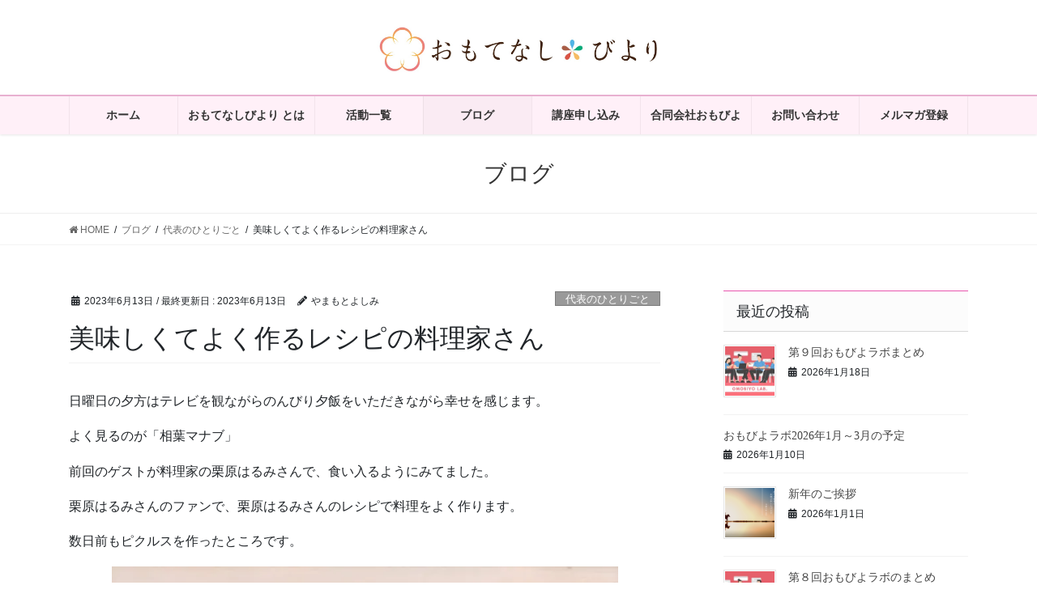

--- FILE ---
content_type: text/html; charset=UTF-8
request_url: https://www.omobiyo.com/archives/2117
body_size: 27327
content:
<!DOCTYPE html>
<html dir="ltr" lang="ja" prefix="og: https://ogp.me/ns#">
<head>
<meta charset="utf-8">
<meta http-equiv="X-UA-Compatible" content="IE=edge">
<meta name="viewport" content="width=device-width, initial-scale=1">
<!-- Google tag (gtag.js) --><script async src="https://www.googletagmanager.com/gtag/js?id=R1Y6J92H8C"></script><script>window.dataLayer = window.dataLayer || [];function gtag(){dataLayer.push(arguments);}gtag('js', new Date());gtag('config', 'R1Y6J92H8C');</script>
<title>美味しくてよく作るレシピの料理家さん - おもてなしびより</title>
	<style>img:is([sizes="auto" i], [sizes^="auto," i]) { contain-intrinsic-size: 3000px 1500px }</style>
	
		<!-- All in One SEO 4.9.0 - aioseo.com -->
	<meta name="description" content="日曜日の夕方はテレビを観ながらのんびり夕飯をいただきながら幸せを感じます。" />
	<meta name="robots" content="max-image-preview:large" />
	<meta name="author" content="やまもとよしみ"/>
	<meta name="google-site-verification" content="-0ihzqSsYJ9aiwNZzBql_7B1cv3brE1wK8UlNSGMwao" />
	<link rel="canonical" href="https://www.omobiyo.com/archives/2117" />
	<meta name="generator" content="All in One SEO (AIOSEO) 4.9.0" />
		<meta property="og:locale" content="ja_JP" />
		<meta property="og:site_name" content="おもてなしびより - 特定保健指導 栄養指導" />
		<meta property="og:type" content="article" />
		<meta property="og:title" content="美味しくてよく作るレシピの料理家さん - おもてなしびより" />
		<meta property="og:description" content="日曜日の夕方はテレビを観ながらのんびり夕飯をいただきながら幸せを感じます。" />
		<meta property="og:url" content="https://www.omobiyo.com/archives/2117" />
		<meta property="article:published_time" content="2023-06-13T07:24:37+00:00" />
		<meta property="article:modified_time" content="2023-06-13T07:27:14+00:00" />
		<meta name="twitter:card" content="summary_large_image" />
		<meta name="twitter:title" content="美味しくてよく作るレシピの料理家さん - おもてなしびより" />
		<meta name="twitter:description" content="日曜日の夕方はテレビを観ながらのんびり夕飯をいただきながら幸せを感じます。" />
		<script type="application/ld+json" class="aioseo-schema">
			{"@context":"https:\/\/schema.org","@graph":[{"@type":"BlogPosting","@id":"https:\/\/www.omobiyo.com\/archives\/2117#blogposting","name":"\u7f8e\u5473\u3057\u304f\u3066\u3088\u304f\u4f5c\u308b\u30ec\u30b7\u30d4\u306e\u6599\u7406\u5bb6\u3055\u3093 - \u304a\u3082\u3066\u306a\u3057\u3073\u3088\u308a","headline":"\u7f8e\u5473\u3057\u304f\u3066\u3088\u304f\u4f5c\u308b\u30ec\u30b7\u30d4\u306e\u6599\u7406\u5bb6\u3055\u3093","author":{"@id":"https:\/\/www.omobiyo.com\/archives\/author\/yamamoto#author"},"publisher":{"@id":"https:\/\/www.omobiyo.com\/#organization"},"image":{"@type":"ImageObject","url":"https:\/\/i0.wp.com\/www.omobiyo.com\/wp-content\/uploads\/2023\/06\/IMG_20230613_133855-1-scaled.jpg?fit=2560%2C1920&ssl=1","width":2560,"height":1920},"datePublished":"2023-06-13T16:24:37+09:00","dateModified":"2023-06-13T16:27:14+09:00","inLanguage":"ja","mainEntityOfPage":{"@id":"https:\/\/www.omobiyo.com\/archives\/2117#webpage"},"isPartOf":{"@id":"https:\/\/www.omobiyo.com\/archives\/2117#webpage"},"articleSection":"\u4ee3\u8868\u306e\u3072\u3068\u308a\u3054\u3068, \u304a\u3061\u3083\u3076\u30e9\u30dc, \u7279\u5b9a\u4fdd\u5065\u6307\u5c0e\u62c5\u5f53\u8005\u5411\u3051\u8b1b\u5ea7, \u304a\u3082\u3073\u3088, \u7ba1\u7406\u6804\u990a\u58eb, \u304a\u3061\u3083\u3076, \u6817\u539f\u306f\u308b\u307f\u3055\u3093, \u76f8\u8449\u30de\u30ca\u30d6, \u3059\u3063\u3054\u304f\u8003\u3048\u3066\u3044\u308b, \u30a2\u30a4\u30c7\u30a2\u304c\u6e67\u3044\u3066\u304f\u308b, \u304a\u3059\u3059\u3081"},{"@type":"BreadcrumbList","@id":"https:\/\/www.omobiyo.com\/archives\/2117#breadcrumblist","itemListElement":[{"@type":"ListItem","@id":"https:\/\/www.omobiyo.com#listItem","position":1,"name":"Home","item":"https:\/\/www.omobiyo.com","nextItem":{"@type":"ListItem","@id":"https:\/\/www.omobiyo.com\/archives\/category\/%e4%bb%a3%e8%a1%a8%e3%81%ae%e3%81%b2%e3%81%a8%e3%82%8a%e3%81%94%e3%81%a8#listItem","name":"\u4ee3\u8868\u306e\u3072\u3068\u308a\u3054\u3068"}},{"@type":"ListItem","@id":"https:\/\/www.omobiyo.com\/archives\/category\/%e4%bb%a3%e8%a1%a8%e3%81%ae%e3%81%b2%e3%81%a8%e3%82%8a%e3%81%94%e3%81%a8#listItem","position":2,"name":"\u4ee3\u8868\u306e\u3072\u3068\u308a\u3054\u3068","item":"https:\/\/www.omobiyo.com\/archives\/category\/%e4%bb%a3%e8%a1%a8%e3%81%ae%e3%81%b2%e3%81%a8%e3%82%8a%e3%81%94%e3%81%a8","nextItem":{"@type":"ListItem","@id":"https:\/\/www.omobiyo.com\/archives\/2117#listItem","name":"\u7f8e\u5473\u3057\u304f\u3066\u3088\u304f\u4f5c\u308b\u30ec\u30b7\u30d4\u306e\u6599\u7406\u5bb6\u3055\u3093"},"previousItem":{"@type":"ListItem","@id":"https:\/\/www.omobiyo.com#listItem","name":"Home"}},{"@type":"ListItem","@id":"https:\/\/www.omobiyo.com\/archives\/2117#listItem","position":3,"name":"\u7f8e\u5473\u3057\u304f\u3066\u3088\u304f\u4f5c\u308b\u30ec\u30b7\u30d4\u306e\u6599\u7406\u5bb6\u3055\u3093","previousItem":{"@type":"ListItem","@id":"https:\/\/www.omobiyo.com\/archives\/category\/%e4%bb%a3%e8%a1%a8%e3%81%ae%e3%81%b2%e3%81%a8%e3%82%8a%e3%81%94%e3%81%a8#listItem","name":"\u4ee3\u8868\u306e\u3072\u3068\u308a\u3054\u3068"}}]},{"@type":"Organization","@id":"https:\/\/www.omobiyo.com\/#organization","name":"\u304a\u3082\u3066\u306a\u3057\u3073\u3088\u308a","description":"\u7279\u5b9a\u4fdd\u5065\u6307\u5c0e \u6804\u990a\u6307\u5c0e","url":"https:\/\/www.omobiyo.com\/"},{"@type":"Person","@id":"https:\/\/www.omobiyo.com\/archives\/author\/yamamoto#author","url":"https:\/\/www.omobiyo.com\/archives\/author\/yamamoto","name":"\u3084\u307e\u3082\u3068\u3088\u3057\u307f","image":{"@type":"ImageObject","@id":"https:\/\/www.omobiyo.com\/archives\/2117#authorImage","url":"https:\/\/secure.gravatar.com\/avatar\/6c0a90e65de2a9ac060b72183c1fa511a8c20ad2e6b5efcc7cf1b7a6e5e27064?s=96&d=mm&r=g","width":96,"height":96,"caption":"\u3084\u307e\u3082\u3068\u3088\u3057\u307f"}},{"@type":"WebPage","@id":"https:\/\/www.omobiyo.com\/archives\/2117#webpage","url":"https:\/\/www.omobiyo.com\/archives\/2117","name":"\u7f8e\u5473\u3057\u304f\u3066\u3088\u304f\u4f5c\u308b\u30ec\u30b7\u30d4\u306e\u6599\u7406\u5bb6\u3055\u3093 - \u304a\u3082\u3066\u306a\u3057\u3073\u3088\u308a","description":"\u65e5\u66dc\u65e5\u306e\u5915\u65b9\u306f\u30c6\u30ec\u30d3\u3092\u89b3\u306a\u304c\u3089\u306e\u3093\u3073\u308a\u5915\u98ef\u3092\u3044\u305f\u3060\u304d\u306a\u304c\u3089\u5e78\u305b\u3092\u611f\u3058\u307e\u3059\u3002","inLanguage":"ja","isPartOf":{"@id":"https:\/\/www.omobiyo.com\/#website"},"breadcrumb":{"@id":"https:\/\/www.omobiyo.com\/archives\/2117#breadcrumblist"},"author":{"@id":"https:\/\/www.omobiyo.com\/archives\/author\/yamamoto#author"},"creator":{"@id":"https:\/\/www.omobiyo.com\/archives\/author\/yamamoto#author"},"image":{"@type":"ImageObject","url":"https:\/\/i0.wp.com\/www.omobiyo.com\/wp-content\/uploads\/2023\/06\/IMG_20230613_133855-1-scaled.jpg?fit=2560%2C1920&ssl=1","@id":"https:\/\/www.omobiyo.com\/archives\/2117\/#mainImage","width":2560,"height":1920},"primaryImageOfPage":{"@id":"https:\/\/www.omobiyo.com\/archives\/2117#mainImage"},"datePublished":"2023-06-13T16:24:37+09:00","dateModified":"2023-06-13T16:27:14+09:00"},{"@type":"WebSite","@id":"https:\/\/www.omobiyo.com\/#website","url":"https:\/\/www.omobiyo.com\/","name":"\u304a\u3082\u3066\u306a\u3057\u3073\u3088\u308a","description":"\u7279\u5b9a\u4fdd\u5065\u6307\u5c0e \u6804\u990a\u6307\u5c0e","inLanguage":"ja","publisher":{"@id":"https:\/\/www.omobiyo.com\/#organization"}}]}
		</script>
		<!-- All in One SEO -->

<meta name="dlm-version" content="5.1.6"><link rel='dns-prefetch' href='//stats.wp.com' />
<link rel='preconnect' href='//c0.wp.com' />
<link rel='preconnect' href='//i0.wp.com' />
<link rel="alternate" type="application/rss+xml" title="おもてなしびより &raquo; フィード" href="https://www.omobiyo.com/feed" />
<link rel="alternate" type="application/rss+xml" title="おもてなしびより &raquo; コメントフィード" href="https://www.omobiyo.com/comments/feed" />
<link rel="alternate" type="application/rss+xml" title="おもてなしびより &raquo; 美味しくてよく作るレシピの料理家さん のコメントのフィード" href="https://www.omobiyo.com/archives/2117/feed" />
<meta name="description" content="日曜日の夕方はテレビを観ながらのんびり夕飯をいただきながら幸せを感じます。" />		<!-- This site uses the Google Analytics by MonsterInsights plugin v9.6.1 - Using Analytics tracking - https://www.monsterinsights.com/ -->
							<script src="//www.googletagmanager.com/gtag/js?id=G-QV27ZK0FME"  data-cfasync="false" data-wpfc-render="false" type="text/javascript" async></script>
			<script data-cfasync="false" data-wpfc-render="false" type="text/javascript">
				var mi_version = '9.6.1';
				var mi_track_user = true;
				var mi_no_track_reason = '';
								var MonsterInsightsDefaultLocations = {"page_location":"https:\/\/www.omobiyo.com\/archives\/2117\/"};
								if ( typeof MonsterInsightsPrivacyGuardFilter === 'function' ) {
					var MonsterInsightsLocations = (typeof MonsterInsightsExcludeQuery === 'object') ? MonsterInsightsPrivacyGuardFilter( MonsterInsightsExcludeQuery ) : MonsterInsightsPrivacyGuardFilter( MonsterInsightsDefaultLocations );
				} else {
					var MonsterInsightsLocations = (typeof MonsterInsightsExcludeQuery === 'object') ? MonsterInsightsExcludeQuery : MonsterInsightsDefaultLocations;
				}

								var disableStrs = [
										'ga-disable-G-QV27ZK0FME',
									];

				/* Function to detect opted out users */
				function __gtagTrackerIsOptedOut() {
					for (var index = 0; index < disableStrs.length; index++) {
						if (document.cookie.indexOf(disableStrs[index] + '=true') > -1) {
							return true;
						}
					}

					return false;
				}

				/* Disable tracking if the opt-out cookie exists. */
				if (__gtagTrackerIsOptedOut()) {
					for (var index = 0; index < disableStrs.length; index++) {
						window[disableStrs[index]] = true;
					}
				}

				/* Opt-out function */
				function __gtagTrackerOptout() {
					for (var index = 0; index < disableStrs.length; index++) {
						document.cookie = disableStrs[index] + '=true; expires=Thu, 31 Dec 2099 23:59:59 UTC; path=/';
						window[disableStrs[index]] = true;
					}
				}

				if ('undefined' === typeof gaOptout) {
					function gaOptout() {
						__gtagTrackerOptout();
					}
				}
								window.dataLayer = window.dataLayer || [];

				window.MonsterInsightsDualTracker = {
					helpers: {},
					trackers: {},
				};
				if (mi_track_user) {
					function __gtagDataLayer() {
						dataLayer.push(arguments);
					}

					function __gtagTracker(type, name, parameters) {
						if (!parameters) {
							parameters = {};
						}

						if (parameters.send_to) {
							__gtagDataLayer.apply(null, arguments);
							return;
						}

						if (type === 'event') {
														parameters.send_to = monsterinsights_frontend.v4_id;
							var hookName = name;
							if (typeof parameters['event_category'] !== 'undefined') {
								hookName = parameters['event_category'] + ':' + name;
							}

							if (typeof MonsterInsightsDualTracker.trackers[hookName] !== 'undefined') {
								MonsterInsightsDualTracker.trackers[hookName](parameters);
							} else {
								__gtagDataLayer('event', name, parameters);
							}
							
						} else {
							__gtagDataLayer.apply(null, arguments);
						}
					}

					__gtagTracker('js', new Date());
					__gtagTracker('set', {
						'developer_id.dZGIzZG': true,
											});
					if ( MonsterInsightsLocations.page_location ) {
						__gtagTracker('set', MonsterInsightsLocations);
					}
										__gtagTracker('config', 'G-QV27ZK0FME', {"forceSSL":"true","link_attribution":"true"} );
															window.gtag = __gtagTracker;										(function () {
						/* https://developers.google.com/analytics/devguides/collection/analyticsjs/ */
						/* ga and __gaTracker compatibility shim. */
						var noopfn = function () {
							return null;
						};
						var newtracker = function () {
							return new Tracker();
						};
						var Tracker = function () {
							return null;
						};
						var p = Tracker.prototype;
						p.get = noopfn;
						p.set = noopfn;
						p.send = function () {
							var args = Array.prototype.slice.call(arguments);
							args.unshift('send');
							__gaTracker.apply(null, args);
						};
						var __gaTracker = function () {
							var len = arguments.length;
							if (len === 0) {
								return;
							}
							var f = arguments[len - 1];
							if (typeof f !== 'object' || f === null || typeof f.hitCallback !== 'function') {
								if ('send' === arguments[0]) {
									var hitConverted, hitObject = false, action;
									if ('event' === arguments[1]) {
										if ('undefined' !== typeof arguments[3]) {
											hitObject = {
												'eventAction': arguments[3],
												'eventCategory': arguments[2],
												'eventLabel': arguments[4],
												'value': arguments[5] ? arguments[5] : 1,
											}
										}
									}
									if ('pageview' === arguments[1]) {
										if ('undefined' !== typeof arguments[2]) {
											hitObject = {
												'eventAction': 'page_view',
												'page_path': arguments[2],
											}
										}
									}
									if (typeof arguments[2] === 'object') {
										hitObject = arguments[2];
									}
									if (typeof arguments[5] === 'object') {
										Object.assign(hitObject, arguments[5]);
									}
									if ('undefined' !== typeof arguments[1].hitType) {
										hitObject = arguments[1];
										if ('pageview' === hitObject.hitType) {
											hitObject.eventAction = 'page_view';
										}
									}
									if (hitObject) {
										action = 'timing' === arguments[1].hitType ? 'timing_complete' : hitObject.eventAction;
										hitConverted = mapArgs(hitObject);
										__gtagTracker('event', action, hitConverted);
									}
								}
								return;
							}

							function mapArgs(args) {
								var arg, hit = {};
								var gaMap = {
									'eventCategory': 'event_category',
									'eventAction': 'event_action',
									'eventLabel': 'event_label',
									'eventValue': 'event_value',
									'nonInteraction': 'non_interaction',
									'timingCategory': 'event_category',
									'timingVar': 'name',
									'timingValue': 'value',
									'timingLabel': 'event_label',
									'page': 'page_path',
									'location': 'page_location',
									'title': 'page_title',
									'referrer' : 'page_referrer',
								};
								for (arg in args) {
																		if (!(!args.hasOwnProperty(arg) || !gaMap.hasOwnProperty(arg))) {
										hit[gaMap[arg]] = args[arg];
									} else {
										hit[arg] = args[arg];
									}
								}
								return hit;
							}

							try {
								f.hitCallback();
							} catch (ex) {
							}
						};
						__gaTracker.create = newtracker;
						__gaTracker.getByName = newtracker;
						__gaTracker.getAll = function () {
							return [];
						};
						__gaTracker.remove = noopfn;
						__gaTracker.loaded = true;
						window['__gaTracker'] = __gaTracker;
					})();
									} else {
										console.log("");
					(function () {
						function __gtagTracker() {
							return null;
						}

						window['__gtagTracker'] = __gtagTracker;
						window['gtag'] = __gtagTracker;
					})();
									}
			</script>
				<!-- / Google Analytics by MonsterInsights -->
		<script type="text/javascript">
/* <![CDATA[ */
window._wpemojiSettings = {"baseUrl":"https:\/\/s.w.org\/images\/core\/emoji\/16.0.1\/72x72\/","ext":".png","svgUrl":"https:\/\/s.w.org\/images\/core\/emoji\/16.0.1\/svg\/","svgExt":".svg","source":{"concatemoji":"https:\/\/www.omobiyo.com\/wp-includes\/js\/wp-emoji-release.min.js?ver=6.8.3"}};
/*! This file is auto-generated */
!function(s,n){var o,i,e;function c(e){try{var t={supportTests:e,timestamp:(new Date).valueOf()};sessionStorage.setItem(o,JSON.stringify(t))}catch(e){}}function p(e,t,n){e.clearRect(0,0,e.canvas.width,e.canvas.height),e.fillText(t,0,0);var t=new Uint32Array(e.getImageData(0,0,e.canvas.width,e.canvas.height).data),a=(e.clearRect(0,0,e.canvas.width,e.canvas.height),e.fillText(n,0,0),new Uint32Array(e.getImageData(0,0,e.canvas.width,e.canvas.height).data));return t.every(function(e,t){return e===a[t]})}function u(e,t){e.clearRect(0,0,e.canvas.width,e.canvas.height),e.fillText(t,0,0);for(var n=e.getImageData(16,16,1,1),a=0;a<n.data.length;a++)if(0!==n.data[a])return!1;return!0}function f(e,t,n,a){switch(t){case"flag":return n(e,"\ud83c\udff3\ufe0f\u200d\u26a7\ufe0f","\ud83c\udff3\ufe0f\u200b\u26a7\ufe0f")?!1:!n(e,"\ud83c\udde8\ud83c\uddf6","\ud83c\udde8\u200b\ud83c\uddf6")&&!n(e,"\ud83c\udff4\udb40\udc67\udb40\udc62\udb40\udc65\udb40\udc6e\udb40\udc67\udb40\udc7f","\ud83c\udff4\u200b\udb40\udc67\u200b\udb40\udc62\u200b\udb40\udc65\u200b\udb40\udc6e\u200b\udb40\udc67\u200b\udb40\udc7f");case"emoji":return!a(e,"\ud83e\udedf")}return!1}function g(e,t,n,a){var r="undefined"!=typeof WorkerGlobalScope&&self instanceof WorkerGlobalScope?new OffscreenCanvas(300,150):s.createElement("canvas"),o=r.getContext("2d",{willReadFrequently:!0}),i=(o.textBaseline="top",o.font="600 32px Arial",{});return e.forEach(function(e){i[e]=t(o,e,n,a)}),i}function t(e){var t=s.createElement("script");t.src=e,t.defer=!0,s.head.appendChild(t)}"undefined"!=typeof Promise&&(o="wpEmojiSettingsSupports",i=["flag","emoji"],n.supports={everything:!0,everythingExceptFlag:!0},e=new Promise(function(e){s.addEventListener("DOMContentLoaded",e,{once:!0})}),new Promise(function(t){var n=function(){try{var e=JSON.parse(sessionStorage.getItem(o));if("object"==typeof e&&"number"==typeof e.timestamp&&(new Date).valueOf()<e.timestamp+604800&&"object"==typeof e.supportTests)return e.supportTests}catch(e){}return null}();if(!n){if("undefined"!=typeof Worker&&"undefined"!=typeof OffscreenCanvas&&"undefined"!=typeof URL&&URL.createObjectURL&&"undefined"!=typeof Blob)try{var e="postMessage("+g.toString()+"("+[JSON.stringify(i),f.toString(),p.toString(),u.toString()].join(",")+"));",a=new Blob([e],{type:"text/javascript"}),r=new Worker(URL.createObjectURL(a),{name:"wpTestEmojiSupports"});return void(r.onmessage=function(e){c(n=e.data),r.terminate(),t(n)})}catch(e){}c(n=g(i,f,p,u))}t(n)}).then(function(e){for(var t in e)n.supports[t]=e[t],n.supports.everything=n.supports.everything&&n.supports[t],"flag"!==t&&(n.supports.everythingExceptFlag=n.supports.everythingExceptFlag&&n.supports[t]);n.supports.everythingExceptFlag=n.supports.everythingExceptFlag&&!n.supports.flag,n.DOMReady=!1,n.readyCallback=function(){n.DOMReady=!0}}).then(function(){return e}).then(function(){var e;n.supports.everything||(n.readyCallback(),(e=n.source||{}).concatemoji?t(e.concatemoji):e.wpemoji&&e.twemoji&&(t(e.twemoji),t(e.wpemoji)))}))}((window,document),window._wpemojiSettings);
/* ]]> */
</script>
<link rel='stylesheet' id='vkExUnit_common_style-css' href='https://www.omobiyo.com/wp-content/plugins/vk-all-in-one-expansion-unit/assets/css/vkExUnit_style.css?ver=9.110.1.1' type='text/css' media='all' />
<style id='vkExUnit_common_style-inline-css' type='text/css'>
:root {--ver_page_top_button_url:url(https://www.omobiyo.com/wp-content/plugins/vk-all-in-one-expansion-unit/assets/images/to-top-btn-icon.svg);}@font-face {font-weight: normal;font-style: normal;font-family: "vk_sns";src: url("https://www.omobiyo.com/wp-content/plugins/vk-all-in-one-expansion-unit/inc/sns/icons/fonts/vk_sns.eot?-bq20cj");src: url("https://www.omobiyo.com/wp-content/plugins/vk-all-in-one-expansion-unit/inc/sns/icons/fonts/vk_sns.eot?#iefix-bq20cj") format("embedded-opentype"),url("https://www.omobiyo.com/wp-content/plugins/vk-all-in-one-expansion-unit/inc/sns/icons/fonts/vk_sns.woff?-bq20cj") format("woff"),url("https://www.omobiyo.com/wp-content/plugins/vk-all-in-one-expansion-unit/inc/sns/icons/fonts/vk_sns.ttf?-bq20cj") format("truetype"),url("https://www.omobiyo.com/wp-content/plugins/vk-all-in-one-expansion-unit/inc/sns/icons/fonts/vk_sns.svg?-bq20cj#vk_sns") format("svg");}
.veu_promotion-alert__content--text {border: 1px solid rgba(0,0,0,0.125);padding: 0.5em 1em;border-radius: var(--vk-size-radius);margin-bottom: var(--vk-margin-block-bottom);font-size: 0.875rem;}/* Alert Content部分に段落タグを入れた場合に最後の段落の余白を0にする */.veu_promotion-alert__content--text p:last-of-type{margin-bottom:0;margin-top: 0;}
</style>
<style id='wp-emoji-styles-inline-css' type='text/css'>

	img.wp-smiley, img.emoji {
		display: inline !important;
		border: none !important;
		box-shadow: none !important;
		height: 1em !important;
		width: 1em !important;
		margin: 0 0.07em !important;
		vertical-align: -0.1em !important;
		background: none !important;
		padding: 0 !important;
	}
</style>
<link rel='stylesheet' id='wp-block-library-css' href='https://c0.wp.com/c/6.8.3/wp-includes/css/dist/block-library/style.min.css' type='text/css' media='all' />
<style id='wp-block-library-inline-css' type='text/css'>
/* VK Color Palettes */
</style>
<style id='classic-theme-styles-inline-css' type='text/css'>
/*! This file is auto-generated */
.wp-block-button__link{color:#fff;background-color:#32373c;border-radius:9999px;box-shadow:none;text-decoration:none;padding:calc(.667em + 2px) calc(1.333em + 2px);font-size:1.125em}.wp-block-file__button{background:#32373c;color:#fff;text-decoration:none}
</style>
<link rel='stylesheet' id='aioseo/css/src/vue/standalone/blocks/table-of-contents/global.scss-css' href='https://www.omobiyo.com/wp-content/plugins/all-in-one-seo-pack/dist/Lite/assets/css/table-of-contents/global.e90f6d47.css?ver=4.9.0' type='text/css' media='all' />
<link rel='stylesheet' id='wpzoom-social-icons-block-style-css' href='https://www.omobiyo.com/wp-content/plugins/social-icons-widget-by-wpzoom/block/dist/style-wpzoom-social-icons.css?ver=4.5.4' type='text/css' media='all' />
<link rel='stylesheet' id='mediaelement-css' href='https://c0.wp.com/c/6.8.3/wp-includes/js/mediaelement/mediaelementplayer-legacy.min.css' type='text/css' media='all' />
<link rel='stylesheet' id='wp-mediaelement-css' href='https://c0.wp.com/c/6.8.3/wp-includes/js/mediaelement/wp-mediaelement.min.css' type='text/css' media='all' />
<style id='jetpack-sharing-buttons-style-inline-css' type='text/css'>
.jetpack-sharing-buttons__services-list{display:flex;flex-direction:row;flex-wrap:wrap;gap:0;list-style-type:none;margin:5px;padding:0}.jetpack-sharing-buttons__services-list.has-small-icon-size{font-size:12px}.jetpack-sharing-buttons__services-list.has-normal-icon-size{font-size:16px}.jetpack-sharing-buttons__services-list.has-large-icon-size{font-size:24px}.jetpack-sharing-buttons__services-list.has-huge-icon-size{font-size:36px}@media print{.jetpack-sharing-buttons__services-list{display:none!important}}.editor-styles-wrapper .wp-block-jetpack-sharing-buttons{gap:0;padding-inline-start:0}ul.jetpack-sharing-buttons__services-list.has-background{padding:1.25em 2.375em}
</style>
<link rel='stylesheet' id='vk-blocks/alert-css' href='https://www.omobiyo.com/wp-content/plugins/vk-blocks-pro/build/alert/style.css?ver=1.50.1.0' type='text/css' media='all' />
<link rel='stylesheet' id='vk-blocks/ancestor-page-list-css' href='https://www.omobiyo.com/wp-content/plugins/vk-blocks-pro/build/ancestor-page-list/style.css?ver=1.50.1.0' type='text/css' media='all' />
<link rel='stylesheet' id='vk-blocks/balloon-css' href='https://www.omobiyo.com/wp-content/plugins/vk-blocks-pro/build/balloon/style.css?ver=1.50.1.0' type='text/css' media='all' />
<link rel='stylesheet' id='vk-blocks/border-box-css' href='https://www.omobiyo.com/wp-content/plugins/vk-blocks-pro/build/border-box/style.css?ver=1.50.1.0' type='text/css' media='all' />
<link rel='stylesheet' id='vk-blocks/button-css' href='https://www.omobiyo.com/wp-content/plugins/vk-blocks-pro/build/button/style.css?ver=1.50.1.0' type='text/css' media='all' />
<link rel='stylesheet' id='vk-blocks/faq-css' href='https://www.omobiyo.com/wp-content/plugins/vk-blocks-pro/build/faq/style.css?ver=1.50.1.0' type='text/css' media='all' />
<link rel='stylesheet' id='vk-blocks/flow-css' href='https://www.omobiyo.com/wp-content/plugins/vk-blocks-pro/build/flow/style.css?ver=1.50.1.0' type='text/css' media='all' />
<link rel='stylesheet' id='vk-blocks/heading-css' href='https://www.omobiyo.com/wp-content/plugins/vk-blocks-pro/build/heading/style.css?ver=1.50.1.0' type='text/css' media='all' />
<link rel='stylesheet' id='vk-blocks/icon-css' href='https://www.omobiyo.com/wp-content/plugins/vk-blocks-pro/build/icon/style.css?ver=1.50.1.0' type='text/css' media='all' />
<link rel='stylesheet' id='vk-blocks/icon-outer-css' href='https://www.omobiyo.com/wp-content/plugins/vk-blocks-pro/build/icon-outer/style.css?ver=1.50.1.0' type='text/css' media='all' />
<link rel='stylesheet' id='vk-blocks/pr-blocks-css' href='https://www.omobiyo.com/wp-content/plugins/vk-blocks-pro/build/pr-blocks/style.css?ver=1.50.1.0' type='text/css' media='all' />
<link rel='stylesheet' id='vk-blocks/pr-content-css' href='https://www.omobiyo.com/wp-content/plugins/vk-blocks-pro/build/pr-content/style.css?ver=1.50.1.0' type='text/css' media='all' />
<link rel='stylesheet' id='vk-swiper-style-css' href='https://www.omobiyo.com/wp-content/plugins/vk-blocks-pro/inc/vk-swiper/package/assets/css/swiper-bundle.min.css?ver=6.8.0' type='text/css' media='all' />
<link rel='stylesheet' id='vk-blocks/slider-css' href='https://www.omobiyo.com/wp-content/plugins/vk-blocks-pro/build/slider/style.css?ver=1.50.1.0' type='text/css' media='all' />
<link rel='stylesheet' id='vk-blocks/slider-item-css' href='https://www.omobiyo.com/wp-content/plugins/vk-blocks-pro/build/slider-item/style.css?ver=1.50.1.0' type='text/css' media='all' />
<link rel='stylesheet' id='vk-blocks/spacer-css' href='https://www.omobiyo.com/wp-content/plugins/vk-blocks-pro/build/spacer/style.css?ver=1.50.1.0' type='text/css' media='all' />
<link rel='stylesheet' id='vk-blocks/staff-css' href='https://www.omobiyo.com/wp-content/plugins/vk-blocks-pro/build/staff/style.css?ver=1.50.1.0' type='text/css' media='all' />
<link rel='stylesheet' id='vk-blocks/accordion-css' href='https://www.omobiyo.com/wp-content/plugins/vk-blocks-pro/build/_pro/accordion/style.css?ver=1.50.1.0' type='text/css' media='all' />
<link rel='stylesheet' id='vk-blocks/animation-css' href='https://www.omobiyo.com/wp-content/plugins/vk-blocks-pro/build/_pro/animation/style.css?ver=1.50.1.0' type='text/css' media='all' />
<link rel='stylesheet' id='vk-blocks/breadcrumb-css' href='https://www.omobiyo.com/wp-content/plugins/vk-blocks-pro/build/_pro/breadcrumb/style.css?ver=1.50.1.0' type='text/css' media='all' />
<link rel='stylesheet' id='vk-blocks/button-outer-css' href='https://www.omobiyo.com/wp-content/plugins/vk-blocks-pro/build/_pro/button-outer/style.css?ver=1.50.1.0' type='text/css' media='all' />
<link rel='stylesheet' id='vk-blocks/card-css' href='https://www.omobiyo.com/wp-content/plugins/vk-blocks-pro/build/_pro/card/style.css?ver=1.50.1.0' type='text/css' media='all' />
<link rel='stylesheet' id='vk-blocks/card-item-css' href='https://www.omobiyo.com/wp-content/plugins/vk-blocks-pro/build/_pro/card-item/style.css?ver=1.50.1.0' type='text/css' media='all' />
<link rel='stylesheet' id='vk-blocks/child-page-css' href='https://www.omobiyo.com/wp-content/plugins/vk-blocks-pro/build/_pro/child-page/style.css?ver=1.50.1.0' type='text/css' media='all' />
<link rel='stylesheet' id='vk-blocks/grid-column-css' href='https://www.omobiyo.com/wp-content/plugins/vk-blocks-pro/build/_pro/grid-column/style.css?ver=1.50.1.0' type='text/css' media='all' />
<link rel='stylesheet' id='vk-blocks/grid-column-item-css' href='https://www.omobiyo.com/wp-content/plugins/vk-blocks-pro/build/_pro/grid-column-item/style.css?ver=1.50.1.0' type='text/css' media='all' />
<link rel='stylesheet' id='vk-blocks/gridcolcard-css' href='https://www.omobiyo.com/wp-content/plugins/vk-blocks-pro/build/_pro/gridcolcard/style.css?ver=1.50.1.0' type='text/css' media='all' />
<link rel='stylesheet' id='vk-blocks/icon-card-css' href='https://www.omobiyo.com/wp-content/plugins/vk-blocks-pro/build/_pro/icon-card/style.css?ver=1.50.1.0' type='text/css' media='all' />
<link rel='stylesheet' id='vk-blocks/icon-card-item-css' href='https://www.omobiyo.com/wp-content/plugins/vk-blocks-pro/build/_pro/icon-card-item/style.css?ver=1.50.1.0' type='text/css' media='all' />
<link rel='stylesheet' id='vk-blocks/outer-css' href='https://www.omobiyo.com/wp-content/plugins/vk-blocks-pro/build/_pro/outer/style.css?ver=1.50.1.0' type='text/css' media='all' />
<link rel='stylesheet' id='vk-blocks/step-css' href='https://www.omobiyo.com/wp-content/plugins/vk-blocks-pro/build/_pro/step/style.css?ver=1.50.1.0' type='text/css' media='all' />
<link rel='stylesheet' id='vk-blocks/step-item-css' href='https://www.omobiyo.com/wp-content/plugins/vk-blocks-pro/build/_pro/step-item/style.css?ver=1.50.1.0' type='text/css' media='all' />
<link rel='stylesheet' id='vk-blocks/table-of-contents-new-css' href='https://www.omobiyo.com/wp-content/plugins/vk-blocks-pro/build/_pro/table-of-contents-new/style.css?ver=1.50.1.0' type='text/css' media='all' />
<link rel='stylesheet' id='vk-blocks/timeline-item-css' href='https://www.omobiyo.com/wp-content/plugins/vk-blocks-pro/build/_pro/timeline-item/style.css?ver=1.50.1.0' type='text/css' media='all' />
<link rel='stylesheet' id='wp-components-css' href='https://c0.wp.com/c/6.8.3/wp-includes/css/dist/components/style.min.css' type='text/css' media='all' />
<link rel='stylesheet' id='wp-preferences-css' href='https://c0.wp.com/c/6.8.3/wp-includes/css/dist/preferences/style.min.css' type='text/css' media='all' />
<link rel='stylesheet' id='wp-block-editor-css' href='https://c0.wp.com/c/6.8.3/wp-includes/css/dist/block-editor/style.min.css' type='text/css' media='all' />
<link rel='stylesheet' id='wp-reusable-blocks-css' href='https://c0.wp.com/c/6.8.3/wp-includes/css/dist/reusable-blocks/style.min.css' type='text/css' media='all' />
<link rel='stylesheet' id='wp-patterns-css' href='https://c0.wp.com/c/6.8.3/wp-includes/css/dist/patterns/style.min.css' type='text/css' media='all' />
<link rel='stylesheet' id='wp-editor-css' href='https://c0.wp.com/c/6.8.3/wp-includes/css/dist/editor/style.min.css' type='text/css' media='all' />
<link rel='stylesheet' id='tinyjpfont_gutenberg_style-css-css' href='https://www.omobiyo.com/wp-content/plugins/japanese-font-for-tinymce/gutenjpfont/dist/blocks.style.build.css?ver=6.8.3' type='text/css' media='all' />
<style id='global-styles-inline-css' type='text/css'>
:root{--wp--preset--aspect-ratio--square: 1;--wp--preset--aspect-ratio--4-3: 4/3;--wp--preset--aspect-ratio--3-4: 3/4;--wp--preset--aspect-ratio--3-2: 3/2;--wp--preset--aspect-ratio--2-3: 2/3;--wp--preset--aspect-ratio--16-9: 16/9;--wp--preset--aspect-ratio--9-16: 9/16;--wp--preset--color--black: #000000;--wp--preset--color--cyan-bluish-gray: #abb8c3;--wp--preset--color--white: #ffffff;--wp--preset--color--pale-pink: #f78da7;--wp--preset--color--vivid-red: #cf2e2e;--wp--preset--color--luminous-vivid-orange: #ff6900;--wp--preset--color--luminous-vivid-amber: #fcb900;--wp--preset--color--light-green-cyan: #7bdcb5;--wp--preset--color--vivid-green-cyan: #00d084;--wp--preset--color--pale-cyan-blue: #8ed1fc;--wp--preset--color--vivid-cyan-blue: #0693e3;--wp--preset--color--vivid-purple: #9b51e0;--wp--preset--gradient--vivid-cyan-blue-to-vivid-purple: linear-gradient(135deg,rgba(6,147,227,1) 0%,rgb(155,81,224) 100%);--wp--preset--gradient--light-green-cyan-to-vivid-green-cyan: linear-gradient(135deg,rgb(122,220,180) 0%,rgb(0,208,130) 100%);--wp--preset--gradient--luminous-vivid-amber-to-luminous-vivid-orange: linear-gradient(135deg,rgba(252,185,0,1) 0%,rgba(255,105,0,1) 100%);--wp--preset--gradient--luminous-vivid-orange-to-vivid-red: linear-gradient(135deg,rgba(255,105,0,1) 0%,rgb(207,46,46) 100%);--wp--preset--gradient--very-light-gray-to-cyan-bluish-gray: linear-gradient(135deg,rgb(238,238,238) 0%,rgb(169,184,195) 100%);--wp--preset--gradient--cool-to-warm-spectrum: linear-gradient(135deg,rgb(74,234,220) 0%,rgb(151,120,209) 20%,rgb(207,42,186) 40%,rgb(238,44,130) 60%,rgb(251,105,98) 80%,rgb(254,248,76) 100%);--wp--preset--gradient--blush-light-purple: linear-gradient(135deg,rgb(255,206,236) 0%,rgb(152,150,240) 100%);--wp--preset--gradient--blush-bordeaux: linear-gradient(135deg,rgb(254,205,165) 0%,rgb(254,45,45) 50%,rgb(107,0,62) 100%);--wp--preset--gradient--luminous-dusk: linear-gradient(135deg,rgb(255,203,112) 0%,rgb(199,81,192) 50%,rgb(65,88,208) 100%);--wp--preset--gradient--pale-ocean: linear-gradient(135deg,rgb(255,245,203) 0%,rgb(182,227,212) 50%,rgb(51,167,181) 100%);--wp--preset--gradient--electric-grass: linear-gradient(135deg,rgb(202,248,128) 0%,rgb(113,206,126) 100%);--wp--preset--gradient--midnight: linear-gradient(135deg,rgb(2,3,129) 0%,rgb(40,116,252) 100%);--wp--preset--font-size--small: 13px;--wp--preset--font-size--medium: 20px;--wp--preset--font-size--large: 36px;--wp--preset--font-size--x-large: 42px;--wp--preset--spacing--20: 0.44rem;--wp--preset--spacing--30: 0.67rem;--wp--preset--spacing--40: 1rem;--wp--preset--spacing--50: 1.5rem;--wp--preset--spacing--60: 2.25rem;--wp--preset--spacing--70: 3.38rem;--wp--preset--spacing--80: 5.06rem;--wp--preset--shadow--natural: 6px 6px 9px rgba(0, 0, 0, 0.2);--wp--preset--shadow--deep: 12px 12px 50px rgba(0, 0, 0, 0.4);--wp--preset--shadow--sharp: 6px 6px 0px rgba(0, 0, 0, 0.2);--wp--preset--shadow--outlined: 6px 6px 0px -3px rgba(255, 255, 255, 1), 6px 6px rgba(0, 0, 0, 1);--wp--preset--shadow--crisp: 6px 6px 0px rgba(0, 0, 0, 1);}:where(.is-layout-flex){gap: 0.5em;}:where(.is-layout-grid){gap: 0.5em;}body .is-layout-flex{display: flex;}.is-layout-flex{flex-wrap: wrap;align-items: center;}.is-layout-flex > :is(*, div){margin: 0;}body .is-layout-grid{display: grid;}.is-layout-grid > :is(*, div){margin: 0;}:where(.wp-block-columns.is-layout-flex){gap: 2em;}:where(.wp-block-columns.is-layout-grid){gap: 2em;}:where(.wp-block-post-template.is-layout-flex){gap: 1.25em;}:where(.wp-block-post-template.is-layout-grid){gap: 1.25em;}.has-black-color{color: var(--wp--preset--color--black) !important;}.has-cyan-bluish-gray-color{color: var(--wp--preset--color--cyan-bluish-gray) !important;}.has-white-color{color: var(--wp--preset--color--white) !important;}.has-pale-pink-color{color: var(--wp--preset--color--pale-pink) !important;}.has-vivid-red-color{color: var(--wp--preset--color--vivid-red) !important;}.has-luminous-vivid-orange-color{color: var(--wp--preset--color--luminous-vivid-orange) !important;}.has-luminous-vivid-amber-color{color: var(--wp--preset--color--luminous-vivid-amber) !important;}.has-light-green-cyan-color{color: var(--wp--preset--color--light-green-cyan) !important;}.has-vivid-green-cyan-color{color: var(--wp--preset--color--vivid-green-cyan) !important;}.has-pale-cyan-blue-color{color: var(--wp--preset--color--pale-cyan-blue) !important;}.has-vivid-cyan-blue-color{color: var(--wp--preset--color--vivid-cyan-blue) !important;}.has-vivid-purple-color{color: var(--wp--preset--color--vivid-purple) !important;}.has-black-background-color{background-color: var(--wp--preset--color--black) !important;}.has-cyan-bluish-gray-background-color{background-color: var(--wp--preset--color--cyan-bluish-gray) !important;}.has-white-background-color{background-color: var(--wp--preset--color--white) !important;}.has-pale-pink-background-color{background-color: var(--wp--preset--color--pale-pink) !important;}.has-vivid-red-background-color{background-color: var(--wp--preset--color--vivid-red) !important;}.has-luminous-vivid-orange-background-color{background-color: var(--wp--preset--color--luminous-vivid-orange) !important;}.has-luminous-vivid-amber-background-color{background-color: var(--wp--preset--color--luminous-vivid-amber) !important;}.has-light-green-cyan-background-color{background-color: var(--wp--preset--color--light-green-cyan) !important;}.has-vivid-green-cyan-background-color{background-color: var(--wp--preset--color--vivid-green-cyan) !important;}.has-pale-cyan-blue-background-color{background-color: var(--wp--preset--color--pale-cyan-blue) !important;}.has-vivid-cyan-blue-background-color{background-color: var(--wp--preset--color--vivid-cyan-blue) !important;}.has-vivid-purple-background-color{background-color: var(--wp--preset--color--vivid-purple) !important;}.has-black-border-color{border-color: var(--wp--preset--color--black) !important;}.has-cyan-bluish-gray-border-color{border-color: var(--wp--preset--color--cyan-bluish-gray) !important;}.has-white-border-color{border-color: var(--wp--preset--color--white) !important;}.has-pale-pink-border-color{border-color: var(--wp--preset--color--pale-pink) !important;}.has-vivid-red-border-color{border-color: var(--wp--preset--color--vivid-red) !important;}.has-luminous-vivid-orange-border-color{border-color: var(--wp--preset--color--luminous-vivid-orange) !important;}.has-luminous-vivid-amber-border-color{border-color: var(--wp--preset--color--luminous-vivid-amber) !important;}.has-light-green-cyan-border-color{border-color: var(--wp--preset--color--light-green-cyan) !important;}.has-vivid-green-cyan-border-color{border-color: var(--wp--preset--color--vivid-green-cyan) !important;}.has-pale-cyan-blue-border-color{border-color: var(--wp--preset--color--pale-cyan-blue) !important;}.has-vivid-cyan-blue-border-color{border-color: var(--wp--preset--color--vivid-cyan-blue) !important;}.has-vivid-purple-border-color{border-color: var(--wp--preset--color--vivid-purple) !important;}.has-vivid-cyan-blue-to-vivid-purple-gradient-background{background: var(--wp--preset--gradient--vivid-cyan-blue-to-vivid-purple) !important;}.has-light-green-cyan-to-vivid-green-cyan-gradient-background{background: var(--wp--preset--gradient--light-green-cyan-to-vivid-green-cyan) !important;}.has-luminous-vivid-amber-to-luminous-vivid-orange-gradient-background{background: var(--wp--preset--gradient--luminous-vivid-amber-to-luminous-vivid-orange) !important;}.has-luminous-vivid-orange-to-vivid-red-gradient-background{background: var(--wp--preset--gradient--luminous-vivid-orange-to-vivid-red) !important;}.has-very-light-gray-to-cyan-bluish-gray-gradient-background{background: var(--wp--preset--gradient--very-light-gray-to-cyan-bluish-gray) !important;}.has-cool-to-warm-spectrum-gradient-background{background: var(--wp--preset--gradient--cool-to-warm-spectrum) !important;}.has-blush-light-purple-gradient-background{background: var(--wp--preset--gradient--blush-light-purple) !important;}.has-blush-bordeaux-gradient-background{background: var(--wp--preset--gradient--blush-bordeaux) !important;}.has-luminous-dusk-gradient-background{background: var(--wp--preset--gradient--luminous-dusk) !important;}.has-pale-ocean-gradient-background{background: var(--wp--preset--gradient--pale-ocean) !important;}.has-electric-grass-gradient-background{background: var(--wp--preset--gradient--electric-grass) !important;}.has-midnight-gradient-background{background: var(--wp--preset--gradient--midnight) !important;}.has-small-font-size{font-size: var(--wp--preset--font-size--small) !important;}.has-medium-font-size{font-size: var(--wp--preset--font-size--medium) !important;}.has-large-font-size{font-size: var(--wp--preset--font-size--large) !important;}.has-x-large-font-size{font-size: var(--wp--preset--font-size--x-large) !important;}
:where(.wp-block-post-template.is-layout-flex){gap: 1.25em;}:where(.wp-block-post-template.is-layout-grid){gap: 1.25em;}
:where(.wp-block-columns.is-layout-flex){gap: 2em;}:where(.wp-block-columns.is-layout-grid){gap: 2em;}
:root :where(.wp-block-pullquote){font-size: 1.5em;line-height: 1.6;}
</style>
<link rel='stylesheet' id='dashicons-css' href='https://c0.wp.com/c/6.8.3/wp-includes/css/dashicons.min.css' type='text/css' media='all' />
<link rel='stylesheet' id='admin-bar-css' href='https://c0.wp.com/c/6.8.3/wp-includes/css/admin-bar.min.css' type='text/css' media='all' />
<style id='admin-bar-inline-css' type='text/css'>

    /* Hide CanvasJS credits for P404 charts specifically */
    #p404RedirectChart .canvasjs-chart-credit {
        display: none !important;
    }
    
    #p404RedirectChart canvas {
        border-radius: 6px;
    }

    .p404-redirect-adminbar-weekly-title {
        font-weight: bold;
        font-size: 14px;
        color: #fff;
        margin-bottom: 6px;
    }

    #wpadminbar #wp-admin-bar-p404_free_top_button .ab-icon:before {
        content: "\f103";
        color: #dc3545;
        top: 3px;
    }
    
    #wp-admin-bar-p404_free_top_button .ab-item {
        min-width: 80px !important;
        padding: 0px !important;
    }
    
    /* Ensure proper positioning and z-index for P404 dropdown */
    .p404-redirect-adminbar-dropdown-wrap { 
        min-width: 0; 
        padding: 0;
        position: static !important;
    }
    
    #wpadminbar #wp-admin-bar-p404_free_top_button_dropdown {
        position: static !important;
    }
    
    #wpadminbar #wp-admin-bar-p404_free_top_button_dropdown .ab-item {
        padding: 0 !important;
        margin: 0 !important;
    }
    
    .p404-redirect-dropdown-container {
        min-width: 340px;
        padding: 18px 18px 12px 18px;
        background: #23282d !important;
        color: #fff;
        border-radius: 12px;
        box-shadow: 0 8px 32px rgba(0,0,0,0.25);
        margin-top: 10px;
        position: relative !important;
        z-index: 999999 !important;
        display: block !important;
        border: 1px solid #444;
    }
    
    /* Ensure P404 dropdown appears on hover */
    #wpadminbar #wp-admin-bar-p404_free_top_button .p404-redirect-dropdown-container { 
        display: none !important;
    }
    
    #wpadminbar #wp-admin-bar-p404_free_top_button:hover .p404-redirect-dropdown-container { 
        display: block !important;
    }
    
    #wpadminbar #wp-admin-bar-p404_free_top_button:hover #wp-admin-bar-p404_free_top_button_dropdown .p404-redirect-dropdown-container {
        display: block !important;
    }
    
    .p404-redirect-card {
        background: #2c3338;
        border-radius: 8px;
        padding: 18px 18px 12px 18px;
        box-shadow: 0 2px 8px rgba(0,0,0,0.07);
        display: flex;
        flex-direction: column;
        align-items: flex-start;
        border: 1px solid #444;
    }
    
    .p404-redirect-btn {
        display: inline-block;
        background: #dc3545;
        color: #fff !important;
        font-weight: bold;
        padding: 5px 22px;
        border-radius: 8px;
        text-decoration: none;
        font-size: 17px;
        transition: background 0.2s, box-shadow 0.2s;
        margin-top: 8px;
        box-shadow: 0 2px 8px rgba(220,53,69,0.15);
        text-align: center;
        line-height: 1.6;
    }
    
    .p404-redirect-btn:hover {
        background: #c82333;
        color: #fff !important;
        box-shadow: 0 4px 16px rgba(220,53,69,0.25);
    }
    
    /* Prevent conflicts with other admin bar dropdowns */
    #wpadminbar .ab-top-menu > li:hover > .ab-item,
    #wpadminbar .ab-top-menu > li.hover > .ab-item {
        z-index: auto;
    }
    
    #wpadminbar #wp-admin-bar-p404_free_top_button:hover > .ab-item {
        z-index: 999998 !important;
    }
    
</style>
<link rel='stylesheet' id='contact-form-7-css' href='https://www.omobiyo.com/wp-content/plugins/contact-form-7/includes/css/styles.css?ver=6.1.4' type='text/css' media='all' />
<link rel='stylesheet' id='events-manager-css' href='https://www.omobiyo.com/wp-content/plugins/events-manager/includes/css/events-manager.min.css?ver=7.0.5' type='text/css' media='all' />
<style id='events-manager-inline-css' type='text/css'>
body .em { --font-family : inherit; --font-weight : inherit; --font-size : 1em; --line-height : inherit; }
</style>
<link rel='stylesheet' id='events-manager-pro-css' href='https://www.omobiyo.com/wp-content/plugins/events-manager-pro/includes/css/events-manager-pro.css?ver=2.6712' type='text/css' media='all' />
<link rel='stylesheet' id='tinyjpfont-styles-css' href='https://www.omobiyo.com/wp-content/plugins/japanese-font-for-tinymce/addfont.css?ver=6.8.3' type='text/css' media='all' />
<link rel='stylesheet' id='bootstrap-4-style-css' href='https://www.omobiyo.com/wp-content/themes/lightning-pro/library/bootstrap-4/css/bootstrap.min.css?ver=4.5.0' type='text/css' media='all' />
<link rel='stylesheet' id='lightning-common-style-css' href='https://www.omobiyo.com/wp-content/themes/lightning-pro/assets/css/common.css?ver=8.3.1' type='text/css' media='all' />
<style id='lightning-common-style-inline-css' type='text/css'>
/* vk-mobile-nav */:root {--vk-mobile-nav-menu-btn-bg-src: url("https://www.omobiyo.com/wp-content/themes/lightning-pro/inc/vk-mobile-nav/package//images/vk-menu-btn-black.svg");--vk-mobile-nav-menu-btn-close-bg-src: url("https://www.omobiyo.com/wp-content/themes/lightning-pro/inc/vk-mobile-nav/package//images/vk-menu-close-black.svg");--vk-menu-acc-icon-open-black-bg-src: url("https://www.omobiyo.com/wp-content/themes/lightning-pro/inc/vk-mobile-nav/package//images/vk-menu-acc-icon-open-black.svg");--vk-menu-acc-icon-open-white-bg-src: url("https://www.omobiyo.com/wp-content/themes/lightning-pro/inc/vk-mobile-nav/package//images/vk-menu-acc-icon-open-white.svg");--vk-menu-acc-icon-close-black-bg-src: url("https://www.omobiyo.com/wp-content/themes/lightning-pro/inc/vk-mobile-nav/package//images/vk-menu-close-black.svg");--vk-menu-acc-icon-close-white-bg-src: url("https://www.omobiyo.com/wp-content/themes/lightning-pro/inc/vk-mobile-nav/package//images/vk-menu-close-white.svg");}
</style>
<link rel='stylesheet' id='lightning-design-style-css' href='https://www.omobiyo.com/wp-content/plugins/lightning-skin-fort/bs4/css/style.css?ver=9.2.4' type='text/css' media='all' />
<style id='lightning-design-style-inline-css' type='text/css'>
/* ltg common custom */:root {--vk-menu-acc-btn-border-color:#333;--color-key:#e856ae;--color-key-dark:#e8b0d0;}.bbp-submit-wrapper .button.submit { background-color:#e8b0d0 ; }.bbp-submit-wrapper .button.submit:hover { background-color:#e856ae ; }.veu_color_txt_key { color:#e8b0d0 ; }.veu_color_bg_key { background-color:#e8b0d0 ; }.veu_color_border_key { border-color:#e8b0d0 ; }.btn-default { border-color:#e856ae;color:#e856ae;}.btn-default:focus,.btn-default:hover { border-color:#e856ae;background-color: #e856ae; }.wp-block-search__button,.btn-primary { background-color:#e856ae;border-color:#e8b0d0; }.wp-block-search__button:focus,.wp-block-search__button:hover,.btn-primary:focus,.btn-primary:hover { background-color:#e8b0d0;border-color:#e856ae; }.btn-outline-primary { color : #e856ae ; border-color:#e856ae; }.btn-outline-primary:hover { color : #fff; background-color:#e856ae;border-color:#e8b0d0; }a { color:#337ab7; }
.tagcloud a:before { font-family: "Font Awesome 5 Free";content: "\f02b";font-weight: bold; }
/* Fort */dt { border-left-color:#e856ae; }ul.page-numbers li span.page-numbers.current,.page-link dl .post-page-numbers.current { background-color:#e856ae; }h2,.mainSection-title,.subSection .widget .subSection-title { border-top-color:#e856ae; }.siteFooter { border-top-color:#e856ae; }@media (min-width: 992px){.gMenu_outer { border-top-color:#e856ae; }ul.gMenu > li:hover > a .gMenu_description,ul.gMenu > li.current-post-ancestor > a .gMenu_description,ul.gMenu > li.current-menu-item > a .gMenu_description,ul.gMenu > li.current-menu-parent > a .gMenu_description,ul.gMenu > li.current-menu-ancestor > a .gMenu_description,ul.gMenu > li.current_page_parent > a .gMenu_description,ul.gMenu > li.current_page_ancestor > a .gMenu_description { color: #e856ae; }.gMenu_outer { border-top-color:#e8b0d0; }} /* @media (min-width: 768px){ */.btn-default { border-color:#e5e5e5; color:#535353; }:root {--g_nav_main_acc_icon_open_url:url(https://www.omobiyo.com/wp-content/themes/lightning-pro/inc/vk-mobile-nav/package/images/vk-menu-acc-icon-open-black.svg);--g_nav_main_acc_icon_close_url: url(https://www.omobiyo.com/wp-content/themes/lightning-pro/inc/vk-mobile-nav/package/images/vk-menu-close-black.svg);--g_nav_sub_acc_icon_open_url: url(https://www.omobiyo.com/wp-content/themes/lightning-pro/inc/vk-mobile-nav/package/images/vk-menu-acc-icon-open-black.svg);--g_nav_sub_acc_icon_close_url: url(https://www.omobiyo.com/wp-content/themes/lightning-pro/inc/vk-mobile-nav/package/images/vk-menu-close-black.svg);}
.siteContent_after.sectionBox{padding:0}
/* page header */:root{--vk-page-header-url : url(https://www.omobiyo.com/wp-content/themes/lightning-pro/inc/vk-page-header/package/images/header-sample-biz.jpg);}@media ( max-width:575.98px ){:root{--vk-page-header-url : url(https://www.omobiyo.com/wp-content/themes/lightning-pro/inc/vk-page-header/package/images/header-sample-biz.jpg);}}.page-header{ position:relative;color:#333;background: var(--vk-page-header-url, url(https://www.omobiyo.com/wp-content/themes/lightning-pro/inc/vk-page-header/package/images/header-sample-biz.jpg) ) no-repeat 50% center;background-size: cover;}
.vk-campaign-text{background:#eab010;color:#fff;}.vk-campaign-text_btn,.vk-campaign-text_btn:link,.vk-campaign-text_btn:visited,.vk-campaign-text_btn:focus,.vk-campaign-text_btn:active{background:#fff;color:#4c4c4c;}.vk-campaign-text_btn:hover{background:#eab010;color:#fff;}.vk-campaign-text_link,.vk-campaign-text_link:link,.vk-campaign-text_link:hover,.vk-campaign-text_link:visited,.vk-campaign-text_link:active,.vk-campaign-text_link:focus{color:#fff;}
.siteFooter {background-color:#ededed;}
</style>
<link rel='stylesheet' id='vk-font-awesome-css' href='https://www.omobiyo.com/wp-content/themes/lightning-pro/inc/font-awesome/package/versions/5/css/all.min.css?ver=5.13.0' type='text/css' media='all' />
<link rel='stylesheet' id='vk-blocks-build-css-css' href='https://www.omobiyo.com/wp-content/plugins/vk-blocks-pro/build/block-build.css?ver=1.50.1.0' type='text/css' media='all' />
<style id='vk-blocks-build-css-inline-css' type='text/css'>
:root {--vk_flow-arrow: url(https://www.omobiyo.com/wp-content/plugins/vk-blocks-pro/inc/vk-blocks/images/arrow_bottom.svg);--vk_image-mask-wave01: url(https://www.omobiyo.com/wp-content/plugins/vk-blocks-pro/inc/vk-blocks/images/wave01.svg);--vk_image-mask-wave02: url(https://www.omobiyo.com/wp-content/plugins/vk-blocks-pro/inc/vk-blocks/images/wave02.svg);--vk_image-mask-wave03: url(https://www.omobiyo.com/wp-content/plugins/vk-blocks-pro/inc/vk-blocks/images/wave03.svg);--vk_image-mask-wave04: url(https://www.omobiyo.com/wp-content/plugins/vk-blocks-pro/inc/vk-blocks/images/wave04.svg);}

	:root {

		--vk-balloon-border-width:1px;

		--vk-balloon-speech-offset:-12px;
	}
	
</style>
<link rel='stylesheet' id='lightning-late-load-style-css' href='https://www.omobiyo.com/wp-content/plugins/lightning-skin-fort/bs4/css/style-late.css?ver=9.2.4' type='text/css' media='all' />
<link rel='stylesheet' id='veu-cta-css' href='https://www.omobiyo.com/wp-content/plugins/vk-all-in-one-expansion-unit/inc/call-to-action/package/assets/css/style.css?ver=9.110.1.1' type='text/css' media='all' />
<link rel='stylesheet' id='lightning-theme-style-css' href='https://www.omobiyo.com/wp-content/themes/lightning-pro-child-custom/style.css?ver=8.3.1' type='text/css' media='all' />
<link rel='stylesheet' id='vk-media-posts-style-css' href='https://www.omobiyo.com/wp-content/themes/lightning-pro/inc/media-posts/package/css/media-posts.css?ver=1.2' type='text/css' media='all' />
<link rel='stylesheet' id='wpzoom-social-icons-socicon-css' href='https://www.omobiyo.com/wp-content/plugins/social-icons-widget-by-wpzoom/assets/css/wpzoom-socicon.css?ver=1768486275' type='text/css' media='all' />
<link rel='stylesheet' id='wpzoom-social-icons-genericons-css' href='https://www.omobiyo.com/wp-content/plugins/social-icons-widget-by-wpzoom/assets/css/genericons.css?ver=1768486275' type='text/css' media='all' />
<link rel='stylesheet' id='wpzoom-social-icons-academicons-css' href='https://www.omobiyo.com/wp-content/plugins/social-icons-widget-by-wpzoom/assets/css/academicons.min.css?ver=1768486275' type='text/css' media='all' />
<link rel='stylesheet' id='wpzoom-social-icons-font-awesome-3-css' href='https://www.omobiyo.com/wp-content/plugins/social-icons-widget-by-wpzoom/assets/css/font-awesome-3.min.css?ver=1768486275' type='text/css' media='all' />
<link rel='stylesheet' id='wpzoom-social-icons-styles-css' href='https://www.omobiyo.com/wp-content/plugins/social-icons-widget-by-wpzoom/assets/css/wpzoom-social-icons-styles.css?ver=1768486275' type='text/css' media='all' />
<link rel='preload' as='font'  id='wpzoom-social-icons-font-academicons-woff2-css' href='https://www.omobiyo.com/wp-content/plugins/social-icons-widget-by-wpzoom/assets/font/academicons.woff2?v=1.9.2'  type='font/woff2' crossorigin />
<link rel='preload' as='font'  id='wpzoom-social-icons-font-fontawesome-3-woff2-css' href='https://www.omobiyo.com/wp-content/plugins/social-icons-widget-by-wpzoom/assets/font/fontawesome-webfont.woff2?v=4.7.0'  type='font/woff2' crossorigin />
<link rel='preload' as='font'  id='wpzoom-social-icons-font-genericons-woff-css' href='https://www.omobiyo.com/wp-content/plugins/social-icons-widget-by-wpzoom/assets/font/Genericons.woff'  type='font/woff' crossorigin />
<link rel='preload' as='font'  id='wpzoom-social-icons-font-socicon-woff2-css' href='https://www.omobiyo.com/wp-content/plugins/social-icons-widget-by-wpzoom/assets/font/socicon.woff2?v=4.5.4'  type='font/woff2' crossorigin />
<script type="text/javascript" src="https://www.omobiyo.com/wp-content/plugins/google-analytics-for-wordpress/assets/js/frontend-gtag.min.js?ver=9.6.1" id="monsterinsights-frontend-script-js" async="async" data-wp-strategy="async"></script>
<script data-cfasync="false" data-wpfc-render="false" type="text/javascript" id='monsterinsights-frontend-script-js-extra'>/* <![CDATA[ */
var monsterinsights_frontend = {"js_events_tracking":"true","download_extensions":"doc,pdf,ppt,zip,xls,docx,pptx,xlsx","inbound_paths":"[{\"path\":\"\\\/go\\\/\",\"label\":\"affiliate\"},{\"path\":\"\\\/recommend\\\/\",\"label\":\"affiliate\"}]","home_url":"https:\/\/www.omobiyo.com","hash_tracking":"false","v4_id":"G-QV27ZK0FME"};/* ]]> */
</script>
<script type="text/javascript" src="https://c0.wp.com/c/6.8.3/wp-includes/js/jquery/jquery.min.js" id="jquery-core-js"></script>
<script type="text/javascript" src="https://c0.wp.com/c/6.8.3/wp-includes/js/jquery/jquery-migrate.min.js" id="jquery-migrate-js"></script>
<script type="text/javascript" src="https://c0.wp.com/c/6.8.3/wp-includes/js/jquery/ui/core.min.js" id="jquery-ui-core-js"></script>
<script type="text/javascript" src="https://c0.wp.com/c/6.8.3/wp-includes/js/jquery/ui/mouse.min.js" id="jquery-ui-mouse-js"></script>
<script type="text/javascript" src="https://c0.wp.com/c/6.8.3/wp-includes/js/jquery/ui/sortable.min.js" id="jquery-ui-sortable-js"></script>
<script type="text/javascript" src="https://c0.wp.com/c/6.8.3/wp-includes/js/jquery/ui/datepicker.min.js" id="jquery-ui-datepicker-js"></script>
<script type="text/javascript" id="jquery-ui-datepicker-js-after">
/* <![CDATA[ */
jQuery(function(jQuery){jQuery.datepicker.setDefaults({"closeText":"\u9589\u3058\u308b","currentText":"\u4eca\u65e5","monthNames":["1\u6708","2\u6708","3\u6708","4\u6708","5\u6708","6\u6708","7\u6708","8\u6708","9\u6708","10\u6708","11\u6708","12\u6708"],"monthNamesShort":["1\u6708","2\u6708","3\u6708","4\u6708","5\u6708","6\u6708","7\u6708","8\u6708","9\u6708","10\u6708","11\u6708","12\u6708"],"nextText":"\u6b21","prevText":"\u524d","dayNames":["\u65e5\u66dc\u65e5","\u6708\u66dc\u65e5","\u706b\u66dc\u65e5","\u6c34\u66dc\u65e5","\u6728\u66dc\u65e5","\u91d1\u66dc\u65e5","\u571f\u66dc\u65e5"],"dayNamesShort":["\u65e5","\u6708","\u706b","\u6c34","\u6728","\u91d1","\u571f"],"dayNamesMin":["\u65e5","\u6708","\u706b","\u6c34","\u6728","\u91d1","\u571f"],"dateFormat":"yy\u5e74mm\u6708d\u65e5","firstDay":1,"isRTL":false});});
/* ]]> */
</script>
<script type="text/javascript" src="https://c0.wp.com/c/6.8.3/wp-includes/js/jquery/ui/resizable.min.js" id="jquery-ui-resizable-js"></script>
<script type="text/javascript" src="https://c0.wp.com/c/6.8.3/wp-includes/js/jquery/ui/draggable.min.js" id="jquery-ui-draggable-js"></script>
<script type="text/javascript" src="https://c0.wp.com/c/6.8.3/wp-includes/js/jquery/ui/controlgroup.min.js" id="jquery-ui-controlgroup-js"></script>
<script type="text/javascript" src="https://c0.wp.com/c/6.8.3/wp-includes/js/jquery/ui/checkboxradio.min.js" id="jquery-ui-checkboxradio-js"></script>
<script type="text/javascript" src="https://c0.wp.com/c/6.8.3/wp-includes/js/jquery/ui/button.min.js" id="jquery-ui-button-js"></script>
<script type="text/javascript" src="https://c0.wp.com/c/6.8.3/wp-includes/js/jquery/ui/dialog.min.js" id="jquery-ui-dialog-js"></script>
<script type="text/javascript" id="events-manager-js-extra">
/* <![CDATA[ */
var EM = {"ajaxurl":"https:\/\/www.omobiyo.com\/wp-admin\/admin-ajax.php","locationajaxurl":"https:\/\/www.omobiyo.com\/wp-admin\/admin-ajax.php?action=locations_search","firstDay":"1","locale":"ja","dateFormat":"yy-mm-dd","ui_css":"https:\/\/www.omobiyo.com\/wp-content\/plugins\/events-manager\/includes\/css\/jquery-ui\/build.min.css","show24hours":"1","is_ssl":"1","autocomplete_limit":"10","calendar":{"breakpoints":{"small":560,"medium":908,"large":false}},"phone":"","datepicker":{"format":"Y\/m\/d","locale":"ja"},"search":{"breakpoints":{"small":650,"medium":850,"full":false}},"url":"https:\/\/www.omobiyo.com\/wp-content\/plugins\/events-manager","assets":{"input.em-uploader":{"js":{"em-uploader":{"url":"https:\/\/www.omobiyo.com\/wp-content\/plugins\/events-manager\/includes\/js\/em-uploader.js?v=7.0.5","event":"em_uploader_ready"}}},".em-recurrence-sets, .em-timezone":{"js":{"luxon":{"url":"luxon\/luxon.js?v=7.0.5","event":"em_luxon_ready"}}},".em-booking-form, #em-booking-form, .em-booking-recurring, .em-event-booking-form":{"js":{"em-bookings":{"url":"https:\/\/www.omobiyo.com\/wp-content\/plugins\/events-manager\/includes\/js\/bookingsform.js?v=7.0.5","event":"em_booking_form_js_loaded"}}}},"cached":"","bookingInProgress":"\u4e88\u7d04\u7533\u8fbc\u307f\u304c\u884c\u308f\u308c\u308b\u307e\u3067\u304a\u5f85\u3061\u304f\u3060\u3055\u3044\u3002","tickets_save":"\u30c1\u30b1\u30c3\u30c8\u3092\u4fdd\u5b58","bookingajaxurl":"https:\/\/www.omobiyo.com\/wp-admin\/admin-ajax.php","bookings_export_save":"\u4e88\u7d04\u60c5\u5831\u306e\u30a8\u30af\u30b9\u30dd\u30fc\u30c8","bookings_settings_save":"\u8a2d\u5b9a\u3092\u4fdd\u5b58","booking_delete":"\u672c\u5f53\u306b\u524a\u9664\u3057\u307e\u3059\u304b ?","booking_offset":"30","bookings":{"submit_button":{"text":{"default":"\u4e88\u7d04\u3092\u7533\u8fbc\u3080","free":"\u4e88\u7d04\u3092\u7533\u8fbc\u3080","payment":"\u4e88\u7d04\u3092\u7533\u8fbc\u3080","processing":"Processing ..."}},"update_listener":""},"bb_full":"\u58f2\u308a\u5207\u308c","bb_book":"\u4eca\u3059\u3050\u4e88\u7d04","bb_booking":"\u4e88\u7d04\u7533\u8fbc\u307f\u3092\u51e6\u7406\u3057\u3066\u3044\u307e\u3059...","bb_booked":"\u4e88\u7d04\u3092\u7533\u8acb\u3057\u307e\u3057\u305f\u3002","bb_error":"\u4e88\u7d04\u30a8\u30e9\u30fc\u3067\u3059\u3002\u518d\u8a66\u884c\u3057\u307e\u3059\u304b\uff1f","bb_cancel":"\u30ad\u30e3\u30f3\u30bb\u30eb","bb_canceling":"\u30ad\u30e3\u30f3\u30bb\u30eb\u51e6\u7406\u4e2d...","bb_cancelled":"\u30ad\u30e3\u30f3\u30bb\u30eb\u6e08\u307f","bb_cancel_error":"\u30ad\u30e3\u30f3\u30bb\u30eb\u30a8\u30e9\u30fc\u3067\u3059\u3002\u518d\u8a66\u884c\u3057\u307e\u3059\u304b\uff1f","txt_search":"\u691c\u7d22","txt_searching":"\u691c\u7d22\u4e2d...","txt_loading":"\u8aad\u307f\u8fbc\u307f\u4e2d\u2026","cache":""};
/* ]]> */
</script>
<script type="text/javascript" src="https://www.omobiyo.com/wp-content/plugins/events-manager/includes/js/events-manager.js?ver=7.0.5" id="events-manager-js"></script>
<script type="text/javascript" src="https://www.omobiyo.com/wp-content/plugins/events-manager/includes/external/flatpickr/l10n/ja.js?ver=7.0.5" id="em-flatpickr-localization-js"></script>
<script type="text/javascript" src="https://www.omobiyo.com/wp-content/plugins/events-manager-pro/includes/js/events-manager-pro.js?ver=2.6712" id="events-manager-pro-js"></script>
<link rel="https://api.w.org/" href="https://www.omobiyo.com/wp-json/" /><link rel="alternate" title="JSON" type="application/json" href="https://www.omobiyo.com/wp-json/wp/v2/posts/2117" /><link rel="EditURI" type="application/rsd+xml" title="RSD" href="https://www.omobiyo.com/xmlrpc.php?rsd" />
<meta name="generator" content="WordPress 6.8.3" />
<link rel='shortlink' href='https://www.omobiyo.com/?p=2117' />
<link rel="alternate" title="oEmbed (JSON)" type="application/json+oembed" href="https://www.omobiyo.com/wp-json/oembed/1.0/embed?url=https%3A%2F%2Fwww.omobiyo.com%2Farchives%2F2117" />
<link rel="alternate" title="oEmbed (XML)" type="text/xml+oembed" href="https://www.omobiyo.com/wp-json/oembed/1.0/embed?url=https%3A%2F%2Fwww.omobiyo.com%2Farchives%2F2117&#038;format=xml" />
	<link rel="preconnect" href="https://fonts.googleapis.com">
	<link rel="preconnect" href="https://fonts.gstatic.com">
		<style>img#wpstats{display:none}</style>
				<style type="text/css">
			.em-coupon-code { width:150px; }
			#em-coupon-loading { display:inline-block; width:16px; height: 16px; margin-left:4px; background:url(https://www.omobiyo.com/wp-content/plugins/events-manager-pro/includes/images/spinner.gif)}
			.em-coupon-message { display:inline-block; margin:5px 0px 0px 105px; text-indent:22px; }
			.em-coupon-success { color:green; background:url(https://www.omobiyo.com/wp-content/plugins/events-manager-pro/includes/images/success.png) 0px 0px no-repeat }
			.em-coupon-error { color:red; background:url(https://www.omobiyo.com/wp-content/plugins/events-manager-pro/includes/images/error.png) 0px 0px no-repeat }
			.em-cart-coupons-form .em-coupon-message{ margin:5px 0px 0px 0px; }
			#em-coupon-loading { margin-right:4px; }	
		</style>
		<!-- Analytics by WP Statistics - https://wp-statistics.com -->
<style id="lightning-color-custom-for-plugins" type="text/css">/* ltg theme common */.color_key_bg,.color_key_bg_hover:hover{background-color: #e856ae;}.color_key_txt,.color_key_txt_hover:hover{color: #e856ae;}.color_key_border,.color_key_border_hover:hover{border-color: #e856ae;}.color_key_dark_bg,.color_key_dark_bg_hover:hover{background-color: #e8b0d0;}.color_key_dark_txt,.color_key_dark_txt_hover:hover{color: #e8b0d0;}.color_key_dark_border,.color_key_dark_border_hover:hover{border-color: #e8b0d0;}</style><!-- [ VK All in One Expansion Unit OGP ] -->
<meta property="og:site_name" content="おもてなしびより" />
<meta property="og:url" content="https://www.omobiyo.com/archives/2117" />
<meta property="og:title" content="美味しくてよく作るレシピの料理家さん | おもてなしびより" />
<meta property="og:description" content="日曜日の夕方はテレビを観ながらのんびり夕飯をいただきながら幸せを感じます。" />
<meta property="og:type" content="article" />
<meta property="og:image" content="https://i0.wp.com/www.omobiyo.com/wp-content/uploads/2023/06/IMG_20230613_133855-1-scaled.jpg?fit=1024%2C768&ssl=1" />
<meta property="og:image:width" content="1024" />
<meta property="og:image:height" content="768" />
<!-- [ / VK All in One Expansion Unit OGP ] -->
<!-- [ VK All in One Expansion Unit twitter card ] -->
<meta name="twitter:card" content="summary_large_image">
<meta name="twitter:description" content="日曜日の夕方はテレビを観ながらのんびり夕飯をいただきながら幸せを感じます。">
<meta name="twitter:title" content="美味しくてよく作るレシピの料理家さん | おもてなしびより">
<meta name="twitter:url" content="https://www.omobiyo.com/archives/2117">
	<meta name="twitter:image" content="https://i0.wp.com/www.omobiyo.com/wp-content/uploads/2023/06/IMG_20230613_133855-1-scaled.jpg?fit=1024%2C768&#038;ssl=1">
	<meta name="twitter:domain" content="www.omobiyo.com">
	<meta name="twitter:site" content="@delphinus8">
	<!-- [ / VK All in One Expansion Unit twitter card ] -->
	<link rel="icon" href="https://i0.wp.com/www.omobiyo.com/wp-content/uploads/2020/07/cropped-%E3%81%8A%E3%82%82%E3%81%A6%E3%81%AA%E3%81%97%E3%81%B2%E3%82%99%E3%82%88%E3%82%8A%E3%83%AD%E3%82%B3%E3%82%99_Fabicon.jpg?fit=32%2C32&#038;ssl=1" sizes="32x32" />
<link rel="icon" href="https://i0.wp.com/www.omobiyo.com/wp-content/uploads/2020/07/cropped-%E3%81%8A%E3%82%82%E3%81%A6%E3%81%AA%E3%81%97%E3%81%B2%E3%82%99%E3%82%88%E3%82%8A%E3%83%AD%E3%82%B3%E3%82%99_Fabicon.jpg?fit=192%2C192&#038;ssl=1" sizes="192x192" />
<link rel="apple-touch-icon" href="https://i0.wp.com/www.omobiyo.com/wp-content/uploads/2020/07/cropped-%E3%81%8A%E3%82%82%E3%81%A6%E3%81%AA%E3%81%97%E3%81%B2%E3%82%99%E3%82%88%E3%82%8A%E3%83%AD%E3%82%B3%E3%82%99_Fabicon.jpg?fit=180%2C180&#038;ssl=1" />
<meta name="msapplication-TileImage" content="https://i0.wp.com/www.omobiyo.com/wp-content/uploads/2020/07/cropped-%E3%81%8A%E3%82%82%E3%81%A6%E3%81%AA%E3%81%97%E3%81%B2%E3%82%99%E3%82%88%E3%82%8A%E3%83%AD%E3%82%B3%E3%82%99_Fabicon.jpg?fit=270%2C270&#038;ssl=1" />
		<style type="text/css">/* VK CSS Customize */.grecaptcha-badge{visibility:hidden;}@media (min-width:1200px){ #top__fullcarousel{max-width:1200px !important;margin:auto !important;}.slide-text-title{font-size:24px;padding:0 30px;}}.slide-text-title{text-shadow:2px 2px 5px white, -2px 2px 5px white, 2px -2px 5px white, -2px -2px 5px white, 2px 0px 5px white, 0px 2px 5px white, -2px 0px 5px white, 0px -2px 5px white !important;}p{line-height:1.5;}.white-with-black-outline{ color:#ffffff !important;margin-bottom:0px;  text-shadow:2px 2px 1px black, -2px 2px 1px black, 2px -2px 1px black, -2px -2px 1px black, 2px 0px 1px black, 0px 2px 1px black, -2px 0px 1px black, 0px -2px 1px black;}.white-with-black-outline a{color:#ffffff !important;}.tile-image{background-position:center center !important;background-size:cover !important;margin-bottom:10px;display:flex;max-width:300px;margin:auto;height:130px;justify-content:center;align-items:center;padding:0 !important;}.home-tile-grid{margin:auto;}@media (min-width:1200px){.home-tile-grid{width:930px;}}.navbar-header{}.siteHeader_logo{max-height:70px;width:100%;}.siteHeader_logo a img{margin:auto;max-height:70px;}#headerTop{display:none;}.mb0{margin-bottom:0px;}.centerbox-m{max-width:500px;margin:auto;padding:30px 30px;}.gMenu_outer{background-color:#fff0f8 !important;}.outer-centering{text-align:center;}.outer-centering h2{border-bottom:2px solid #ed45a0 !important;display:inline-block;margin-top:30px !important;margin-bottom:30px;padding:0 !important;border-top:none !important;}.reservation .entry-meta{display:none;}.reservation h2{text-align:center;}.em-booking-form label{width:150px !important;}.em-booking-form-details{width:380px !important;margin:auto !important;float:none;}.em-booking-form-details input.input, .em-booking-form-details textarea{width:100% !important;}.em-booking-buttons{text-align:center;}.em-booking-form label{margin-bottom:0px;}.em-booking-form p.input-field-data_privacy_consent label{width:100% !important;}.em-booking{background-color:seashell;}.em-booking-form label{width:100% !important;}textarea[name="booking_comment"]{height:150px;}.seminar-list .vk_post_title{margin-top:0px !important;padding-bottom:0px !important;}@media (min-width:576px){.seminar-list .vk_post_title{font-size:18px !important;}}@media (min-width:0px) and (max-width:575px){.seminar-list .vk_post_title{font-size:16px !important;}}.seminar-list .card-body{padding:0.75rem !important;}.seminar-list .card-title{height:100%;display:table;}.seminar-list .card-title a{display:table-cell;vertical-align:middle;}.seminar-list{max-width:850px;margin:auto;}@media (min-width:992px){.seminar-list .card-img-outer{flex:0 0 12% !important;}}@media (min-width:768px) and (max-width:991px){.seminar-list .card-img-outer{flex:0 0 15% !important;}}@media (min-width:576px) and (max-width:767px){.seminar-list .card-img-outer{flex:0 0 20% !important;}}@media (min-width:0px) and (max-width:575px){.seminar-list .card-img-outer{flex:0 0 25% !important;}}.seminar-list .col-7{flex:1 !important;max-width:none;}.reservation .breadcrumb{display:none !important;}.reservation .postNextPrev{display:none !important;}.reservation .veu_socialSet{display:none !important;}.wpcf7-form{max-width:800px !important;margin:auto !important;}input:disabled{background-color:#dddddd !important;border-color:#cccccc !important;}.my-borderbox .vk_borderBox_title_container{background-color:#f78da7 !important;}.my-borderbox h4{font-size:1.2em !important;}.my-borderbox ul{margin:0 !important;}.my-borderbox .vk_borderBox_body{padding-bottom:1em;background-color:#fff2f7 !important;border-color:#ffc3da !important;}.my-tile-image{background-position:center center !important;background-size:cover !important;margin-bottom:10px;display:flex;max-width:300px;margin:auto;height:130px;justify-content:center;align-items:center;margin-bottom:10px !important}.my_grid_column p{margin-bottom:0px !important;}.my_grid_column_13{flex:0 0 13% !important;max-width:13% !important;border-top:1px solid gray;padding:20px 10px;}.my_grid_column_29{flex:0 0 29% !important;max-width:29% !important;border-top:1px solid gray;padding:20px 10px;}.my_grid_column_header{height:42px;padding:10px 10px;}.my_grid_column_h220{background-position:center center !important;background-size:cover !important;margin-bottom:10px;display:flex;max-width:300px;margin:auto;height:220px !important;justify-content:center;align-items:center;padding:0 !important;}.my_grid_column_hw01{background-position:center center !important;background-size:cover !important;margin-bottom:10px;display:flex;max-width:120px;margin:auto;height:240px !important;justify-content:center;align-items:center;padding:0 !important;}/* End VK CSS Customize */</style>
				<style id="egf-frontend-styles" type="text/css">
		p {} h1 {} h2 {} h3 {} h4 {} h5 {} h6 {} 	</style>
	<!-- [ VK All in One Expansion Unit Article Structure Data ] --><script type="application/ld+json">{"@context":"https://schema.org/","@type":"Article","headline":"美味しくてよく作るレシピの料理家さん","image":"https://i0.wp.com/www.omobiyo.com/wp-content/uploads/2023/06/IMG_20230613_133855-1-scaled.jpg?resize=320%2C180&amp;ssl=1","datePublished":"2023-06-13T16:24:37+09:00","dateModified":"2023-06-13T16:27:14+09:00","author":{"@type":"","name":"やまもとよしみ","url":"https://www.omobiyo.com/","sameAs":""}}</script><!-- [ / VK All in One Expansion Unit Article Structure Data ] -->
</head>
<body class="wp-singular post-template-default single single-post postid-2117 single-format-standard wp-theme-lightning-pro wp-child-theme-lightning-pro-child-custom vk-blocks sidebar-fix sidebar-fix-priority-top bootstrap4 device-pc fa_v5_css post-name-%e7%be%8e%e5%91%b3%e3%81%97%e3%81%8f%e3%81%a6%e3%82%88%e3%81%8f%e4%bd%9c%e3%82%8b%e3%83%ac%e3%82%b7%e3%83%94%e3%81%ae%e6%96%99%e7%90%86%e5%ae%b6%e3%81%95%e3%82%93 category-%e4%bb%a3%e8%a1%a8%e3%81%ae%e3%81%b2%e3%81%a8%e3%82%8a%e3%81%94%e3%81%a8 category-%e3%81%8a%e3%81%a1%e3%82%83%e3%81%b6%e3%83%a9%e3%83%9c category-%e7%89%b9%e5%ae%9a%e4%bf%9d%e5%81%a5%e6%8c%87%e5%b0%8e%e6%8b%85%e5%bd%93%e8%80%85%e5%90%91%e3%81%91%e8%ac%9b%e5%ba%a7 tag-%e3%81%8a%e3%82%82%e3%81%b3%e3%82%88 tag-%e7%ae%a1%e7%90%86%e6%a0%84%e9%a4%8a%e5%a3%ab tag-%e3%81%8a%e3%81%a1%e3%82%83%e3%81%b6 tag-%e6%a0%97%e5%8e%9f%e3%81%af%e3%82%8b%e3%81%bf%e3%81%95%e3%82%93 tag-%e7%9b%b8%e8%91%89%e3%83%9e%e3%83%8a%e3%83%96 tag-%e3%81%99%e3%81%a3%e3%81%94%e3%81%8f%e8%80%83%e3%81%88%e3%81%a6%e3%81%84%e3%82%8b tag-%e3%82%a2%e3%82%a4%e3%83%87%e3%82%a2%e3%81%8c%e6%b9%a7%e3%81%84%e3%81%a6%e3%81%8f%e3%82%8b tag-%e3%81%8a%e3%81%99%e3%81%99%e3%82%81 post-type-post">
<a class="skip-link screen-reader-text" href="#main">コンテンツに移動</a>
<a class="skip-link screen-reader-text" href="#vk-mobile-nav">ナビゲーションに移動</a>
<header class="siteHeader">
	<div class="headerTop" id="headerTop"><div class="container"><p class="headerTop_description">特定保健指導 栄養指導</p></div><!-- [ / .container ] --></div><!-- [ / #headerTop  ] -->	<div class="container siteHeadContainer">
		<div class="navbar-header">
						<p class="navbar-brand siteHeader_logo">
			<a href="https://www.omobiyo.com/">
				<span><img src="https://www.omobiyo.com/wp-content/uploads/2020/07/おもてなしびよりロゴ.jpg" alt="おもてなしびより" /></span>
			</a>
			</p>
			<div class="siteHeader_sub"><p class="contact_txt"></p></div>					</div>

		<div id="gMenu_outer" class="gMenu_outer"><nav class="menu-%e3%83%a1%e3%82%a4%e3%83%b3%e3%83%a1%e3%83%8b%e3%83%a5%e3%83%bc-container"><ul id="menu-%e3%83%a1%e3%82%a4%e3%83%b3%e3%83%a1%e3%83%8b%e3%83%a5%e3%83%bc" class="menu gMenu vk-menu-acc"><li id="menu-item-153" class="menu-item menu-item-type-post_type menu-item-object-page menu-item-home"><a href="https://www.omobiyo.com/"><strong class="gMenu_name">ホーム</strong></a></li>
<li id="menu-item-158" class="menu-item menu-item-type-post_type menu-item-object-page"><a href="https://www.omobiyo.com/aboutus"><strong class="gMenu_name">おもてなしびより とは</strong></a></li>
<li id="menu-item-328" class="menu-item menu-item-type-custom menu-item-object-custom menu-item-has-children"><a><strong class="gMenu_name">活動一覧</strong></a>
<ul class="sub-menu">
	<li id="menu-item-2647" class="menu-item menu-item-type-post_type menu-item-object-page"><a href="https://www.omobiyo.com/914-2">特定保健指導担当者向け講座</a></li>
	<li id="menu-item-154" class="menu-item menu-item-type-post_type menu-item-object-page"><a href="https://www.omobiyo.com/ochabulab">おちゃぶ®&#xfe0f;ラボ</a></li>
	<li id="menu-item-156" class="menu-item menu-item-type-post_type menu-item-object-page"><a href="https://www.omobiyo.com/ochabu-kyoushitsu">おちゃぶ®教室</a></li>
	<li id="menu-item-157" class="menu-item menu-item-type-post_type menu-item-object-page"><a href="https://www.omobiyo.com/ochabu-syoku-support">おちゃぶ®食サポート</a></li>
	<li id="menu-item-162" class="menu-item menu-item-type-post_type menu-item-object-page"><a href="https://www.omobiyo.com/shokuiku-consultant">食育コンサルタント</a></li>
	<li id="menu-item-161" class="menu-item menu-item-type-post_type menu-item-object-page"><a href="https://www.omobiyo.com/kenshu-koushi">研修講師</a></li>
</ul>
</li>
<li id="menu-item-160" class="menu-item menu-item-type-post_type menu-item-object-page current_page_parent current-menu-ancestor"><a href="https://www.omobiyo.com/blog"><strong class="gMenu_name">ブログ</strong></a></li>
<li id="menu-item-604" class="menu-item menu-item-type-custom menu-item-object-custom"><a href="https://www.omobiyo.com/%e8%ac%9b%e5%ba%a7%e7%94%b3%e3%81%97%e8%be%bc%e3%81%bf/"><strong class="gMenu_name">講座申し込み</strong></a></li>
<li id="menu-item-2296" class="menu-item menu-item-type-custom menu-item-object-custom"><a target="_blank" href="http://omobiyo.com/company/"><strong class="gMenu_name">合同会社おもびよ</strong></a></li>
<li id="menu-item-173" class="menu-item menu-item-type-post_type menu-item-object-page"><a href="https://www.omobiyo.com/inquiry"><strong class="gMenu_name">お問い合わせ</strong></a></li>
<li id="menu-item-172" class="menu-item menu-item-type-post_type menu-item-object-page"><a href="https://www.omobiyo.com/mailmag-registration"><strong class="gMenu_name">メルマガ登録</strong></a></li>
</ul></nav></div>	</div>
	</header>

<div class="section page-header"><div class="container"><div class="row"><div class="col-md-12">
<div class="page-header_pageTitle">
ブログ</div>
</div></div></div></div><!-- [ /.page-header ] -->


<!-- [ .breadSection ] --><div class="section breadSection"><div class="container"><div class="row"><ol class="breadcrumb" itemtype="http://schema.org/BreadcrumbList"><li id="panHome" itemprop="itemListElement" itemscope itemtype="http://schema.org/ListItem"><a itemprop="item" href="https://www.omobiyo.com/"><span itemprop="name"><i class="fa fa-home"></i> HOME</span></a></li><li itemprop="itemListElement" itemscope itemtype="http://schema.org/ListItem"><a itemprop="item" href="https://www.omobiyo.com/blog"><span itemprop="name">ブログ</span></a></li><li itemprop="itemListElement" itemscope itemtype="http://schema.org/ListItem"><a itemprop="item" href="https://www.omobiyo.com/archives/category/%e4%bb%a3%e8%a1%a8%e3%81%ae%e3%81%b2%e3%81%a8%e3%82%8a%e3%81%94%e3%81%a8"><span itemprop="name">代表のひとりごと</span></a></li><li><span>美味しくてよく作るレシピの料理家さん</span></li></ol></div></div></div><!-- [ /.breadSection ] -->

<div class="section siteContent">
<div class="container">
<div class="row">

	<div class="col mainSection mainSection-col-two baseSection" id="main" role="main">
				
			<article id="post-2117" class="post-2117 post type-post status-publish format-standard has-post-thumbnail hentry category-9 category-16 category-20 tag-156 tag-63 tag-69 tag-152 tag-153 tag-154 tag-155 tag-22">
					<header class="entry-header">
						<div class="entry-meta">


<span class="published entry-meta_items">2023年6月13日</span>

<span class="entry-meta_items entry-meta_updated">/ 最終更新日 : <span class="updated">2023年6月13日</span></span>


	
	<span class="vcard author entry-meta_items entry-meta_items_author"><span class="fn">やまもとよしみ</span></span>



<span class="entry-meta_items entry-meta_items_term"><a href="https://www.omobiyo.com/archives/category/%e4%bb%a3%e8%a1%a8%e3%81%ae%e3%81%b2%e3%81%a8%e3%82%8a%e3%81%94%e3%81%a8" class="btn btn-xs btn-primary entry-meta_items_term_button" style="background-color:#999999;border:none;">代表のひとりごと</a></span>
</div>
						<h1 class="entry-title">美味しくてよく作るレシピの料理家さん</h1>
					</header>

					
					<div class="entry-body">
												
<p>日曜日の夕方はテレビを観ながらのんびり夕飯をいただきながら幸せを感じます。</p>



<p>よく見るのが「相葉マナブ」</p>



<p>前回のゲストが料理家の栗原はるみさんで、食い入るようにみてました。</p>



<p>栗原はるみさんのファンで、栗原はるみさんのレシピで料理をよく作ります。</p>



<p>数日前もピクルスを作ったところです。</p>


<div class="wp-block-image">
<figure class="aligncenter size-large is-resized"><img data-recalc-dims="1" fetchpriority="high" decoding="async" src="https://i0.wp.com/www.omobiyo.com/wp-content/uploads/2023/06/IMG_20230613_133855.jpg?resize=625%2C469&#038;ssl=1" alt="" class="wp-image-2118" width="625" height="469" srcset="https://i0.wp.com/www.omobiyo.com/wp-content/uploads/2023/06/IMG_20230613_133855-scaled.jpg?resize=1024%2C768&amp;ssl=1 1024w, https://i0.wp.com/www.omobiyo.com/wp-content/uploads/2023/06/IMG_20230613_133855-scaled.jpg?resize=300%2C225&amp;ssl=1 300w, https://i0.wp.com/www.omobiyo.com/wp-content/uploads/2023/06/IMG_20230613_133855-scaled.jpg?resize=768%2C576&amp;ssl=1 768w, https://i0.wp.com/www.omobiyo.com/wp-content/uploads/2023/06/IMG_20230613_133855-scaled.jpg?resize=1536%2C1152&amp;ssl=1 1536w, https://i0.wp.com/www.omobiyo.com/wp-content/uploads/2023/06/IMG_20230613_133855-scaled.jpg?resize=2048%2C1536&amp;ssl=1 2048w, https://i0.wp.com/www.omobiyo.com/wp-content/uploads/2023/06/IMG_20230613_133855-scaled.jpg?w=2280&amp;ssl=1 2280w" sizes="(max-width: 625px) 100vw, 625px" /></figure></div>


<p>栗原はるみさんファンになったのはレシピが美味しいだけではなく、料理や食に対する思いや仕事に対する姿勢もなんです。</p>



<p>数年前に密着番組で、誰が作っても同じように作れるようにと何十回も試作をされて、レシピを作成されている姿に感動したのを覚えています。</p>



<p>相葉マナブでも、アイデアやレシピがどんどんでてくるんですよ！</p>



<p>「常に考えている。すっごく考えている」と話されていました。</p>



<p>栄養指導や保健指導も同じだと思うんです。</p>



<p>日々の暮らしの中で、常に考える、すごく考えることが対人支援につながっていくんですよね。</p>



<p>特定保健指導の行動計画のアイデアは、どこから湧いてくるのですかと質問されることがあります。</p>



<p>答えに困ってしまうのですが、どんな計画が立案できるかな？ヒントはないかな？</p>



<p>そのことをいつも考えているからアイデアが湧いてくるように見られるのかもしれません。</p>



<p>日々の暮らしは、ネタの宝庫です！</p>



<p>相葉マナブの番組内で栗原はるみさんが「料理はこうじゃなくちゃいけないことは１個もない」と話されていました。ほんと、素敵な言葉ですね。</p>



<p></p>
<div class="veu_socialSet veu_socialSet-auto veu_socialSet-position-after veu_contentAddSection"><script>window.twttr=(function(d,s,id){var js,fjs=d.getElementsByTagName(s)[0],t=window.twttr||{};if(d.getElementById(id))return t;js=d.createElement(s);js.id=id;js.src="https://platform.twitter.com/widgets.js";fjs.parentNode.insertBefore(js,fjs);t._e=[];t.ready=function(f){t._e.push(f);};return t;}(document,"script","twitter-wjs"));</script><ul><li class="sb_facebook sb_icon"><a class="sb_icon_inner" href="//www.facebook.com/sharer.php?src=bm&u=https%3A%2F%2Fwww.omobiyo.com%2Farchives%2F2117&amp;t=%E7%BE%8E%E5%91%B3%E3%81%97%E3%81%8F%E3%81%A6%E3%82%88%E3%81%8F%E4%BD%9C%E3%82%8B%E3%83%AC%E3%82%B7%E3%83%94%E3%81%AE%E6%96%99%E7%90%86%E5%AE%B6%E3%81%95%E3%82%93%20%7C%20%E3%81%8A%E3%82%82%E3%81%A6%E3%81%AA%E3%81%97%E3%81%B3%E3%82%88%E3%82%8A" target="_blank" onclick="window.open(this.href,'FBwindow','width=650,height=450,menubar=no,toolbar=no,scrollbars=yes');return false;"><span class="vk_icon_w_r_sns_fb icon_sns"></span><span class="sns_txt">Facebook</span><span class="veu_count_sns_fb"></span></a></li><li class="sb_x_twitter sb_icon"><a class="sb_icon_inner" href="//twitter.com/intent/tweet?url=https%3A%2F%2Fwww.omobiyo.com%2Farchives%2F2117&amp;text=%E7%BE%8E%E5%91%B3%E3%81%97%E3%81%8F%E3%81%A6%E3%82%88%E3%81%8F%E4%BD%9C%E3%82%8B%E3%83%AC%E3%82%B7%E3%83%94%E3%81%AE%E6%96%99%E7%90%86%E5%AE%B6%E3%81%95%E3%82%93%20%7C%20%E3%81%8A%E3%82%82%E3%81%A6%E3%81%AA%E3%81%97%E3%81%B3%E3%82%88%E3%82%8A" target="_blank" ><span class="vk_icon_w_r_sns_x_twitter icon_sns"></span><span class="sns_txt">X</span></a></li><li class="sb_bluesky sb_icon"><a class="sb_icon_inner" href="https://bsky.app/intent/compose?text=%E7%BE%8E%E5%91%B3%E3%81%97%E3%81%8F%E3%81%A6%E3%82%88%E3%81%8F%E4%BD%9C%E3%82%8B%E3%83%AC%E3%82%B7%E3%83%94%E3%81%AE%E6%96%99%E7%90%86%E5%AE%B6%E3%81%95%E3%82%93%20%7C%20%E3%81%8A%E3%82%82%E3%81%A6%E3%81%AA%E3%81%97%E3%81%B3%E3%82%88%E3%82%8A%0Ahttps%3A%2F%2Fwww.omobiyo.com%2Farchives%2F2117" target="_blank" ><span class="vk_icon_w_r_sns_bluesky icon_sns"></span><span class="sns_txt">Bluesky</span></a></li><li class="sb_copy sb_icon"><button class="copy-button sb_icon_inner"data-clipboard-text="美味しくてよく作るレシピの料理家さん | おもてなしびより https://www.omobiyo.com/archives/2117"><span class="vk_icon_w_r_sns_copy icon_sns"><i class="fas fa-copy"></i></span><span class="sns_txt">Copy</span></button></li></ul></div><!-- [ /.socialSet ] --><!-- [ .relatedPosts ] --><aside class="veu_relatedPosts veu_contentAddSection"><h1 class="mainSection-title relatedPosts_title">関連記事</h1><div class="row"><div class="col-sm-6 relatedPosts_item"><div class="media"><div class="media-left postList_thumbnail"><a href="https://www.omobiyo.com/archives/3832"><img width="150" height="150" src="https://i0.wp.com/www.omobiyo.com/wp-content/uploads/2025/07/1.jpg?resize=150%2C150&amp;ssl=1" class="attachment-thumbnail size-thumbnail wp-post-image" alt="" srcset="https://i0.wp.com/www.omobiyo.com/wp-content/uploads/2025/07/1.jpg?resize=150%2C150&amp;ssl=1 150w, https://i0.wp.com/www.omobiyo.com/wp-content/uploads/2025/07/1.jpg?zoom=2&amp;resize=150%2C150&amp;ssl=1 300w, https://i0.wp.com/www.omobiyo.com/wp-content/uploads/2025/07/1.jpg?zoom=3&amp;resize=150%2C150&amp;ssl=1 450w" sizes="(max-width: 150px) 100vw, 150px" /></a></div><div class="media-body"><div class="media-heading"><a href="https://www.omobiyo.com/archives/3832">第９回おもびよラボまとめ</a></div><div class="media-date published"><i class="fa fa-calendar"></i>&nbsp;2026年1月18日</div></div></div></div>
<div class="col-sm-6 relatedPosts_item"><div class="media"><div class="media-left postList_thumbnail"><a href="https://www.omobiyo.com/archives/3817"><img width="150" height="150" src="https://i0.wp.com/www.omobiyo.com/wp-content/uploads/2026/01/%E3%82%AA%E3%83%AC%E3%83%B3%E3%82%B8-%E3%83%96%E3%83%AB%E3%83%BC-%E3%82%B7%E3%83%B3%E3%83%97%E3%83%AB-2026%E5%B9%B4-%E5%8D%88%E5%B9%B4-%E5%B9%B4%E8%B3%80%E7%8A%B6-%E6%A8%AA.png?resize=150%2C150&amp;ssl=1" class="attachment-thumbnail size-thumbnail wp-post-image" alt="" /></a></div><div class="media-body"><div class="media-heading"><a href="https://www.omobiyo.com/archives/3817">新年のご挨拶</a></div><div class="media-date published"><i class="fa fa-calendar"></i>&nbsp;2026年1月1日</div></div></div></div>
<div class="col-sm-6 relatedPosts_item"><div class="media"><div class="media-left postList_thumbnail"><a href="https://www.omobiyo.com/archives/3814"><img width="150" height="150" src="https://i0.wp.com/www.omobiyo.com/wp-content/uploads/2025/07/1.jpg?resize=150%2C150&amp;ssl=1" class="attachment-thumbnail size-thumbnail wp-post-image" alt="" srcset="https://i0.wp.com/www.omobiyo.com/wp-content/uploads/2025/07/1.jpg?resize=150%2C150&amp;ssl=1 150w, https://i0.wp.com/www.omobiyo.com/wp-content/uploads/2025/07/1.jpg?zoom=2&amp;resize=150%2C150&amp;ssl=1 300w, https://i0.wp.com/www.omobiyo.com/wp-content/uploads/2025/07/1.jpg?zoom=3&amp;resize=150%2C150&amp;ssl=1 450w" sizes="(max-width: 150px) 100vw, 150px" /></a></div><div class="media-body"><div class="media-heading"><a href="https://www.omobiyo.com/archives/3814">第８回おもびよラボのまとめ</a></div><div class="media-date published"><i class="fa fa-calendar"></i>&nbsp;2025年12月30日</div></div></div></div>
<div class="col-sm-6 relatedPosts_item"><div class="media"><div class="media-left postList_thumbnail"><a href="https://www.omobiyo.com/archives/3808"><img width="150" height="150" src="https://i0.wp.com/www.omobiyo.com/wp-content/uploads/2020/12/1560432_m.jpg?resize=150%2C150&amp;ssl=1" class="attachment-thumbnail size-thumbnail wp-post-image" alt="" srcset="https://i0.wp.com/www.omobiyo.com/wp-content/uploads/2020/12/1560432_m.jpg?resize=150%2C150&amp;ssl=1 150w, https://i0.wp.com/www.omobiyo.com/wp-content/uploads/2020/12/1560432_m.jpg?zoom=2&amp;resize=150%2C150&amp;ssl=1 300w, https://i0.wp.com/www.omobiyo.com/wp-content/uploads/2020/12/1560432_m.jpg?zoom=3&amp;resize=150%2C150&amp;ssl=1 450w" sizes="(max-width: 150px) 100vw, 150px" /></a></div><div class="media-body"><div class="media-heading"><a href="https://www.omobiyo.com/archives/3808">年末年始のお知らせ</a></div><div class="media-date published"><i class="fa fa-calendar"></i>&nbsp;2025年12月10日</div></div></div></div>
<div class="col-sm-6 relatedPosts_item"><div class="media"><div class="media-left postList_thumbnail"><a href="https://www.omobiyo.com/archives/3793"><img width="150" height="150" src="https://i0.wp.com/www.omobiyo.com/wp-content/uploads/2025/07/1.jpg?resize=150%2C150&amp;ssl=1" class="attachment-thumbnail size-thumbnail wp-post-image" alt="" srcset="https://i0.wp.com/www.omobiyo.com/wp-content/uploads/2025/07/1.jpg?resize=150%2C150&amp;ssl=1 150w, https://i0.wp.com/www.omobiyo.com/wp-content/uploads/2025/07/1.jpg?zoom=2&amp;resize=150%2C150&amp;ssl=1 300w, https://i0.wp.com/www.omobiyo.com/wp-content/uploads/2025/07/1.jpg?zoom=3&amp;resize=150%2C150&amp;ssl=1 450w" sizes="(max-width: 150px) 100vw, 150px" /></a></div><div class="media-body"><div class="media-heading"><a href="https://www.omobiyo.com/archives/3793">第７回おもびよラボのまとめ</a></div><div class="media-date published"><i class="fa fa-calendar"></i>&nbsp;2025年11月26日</div></div></div></div>
<div class="col-sm-6 relatedPosts_item"><div class="media"><div class="media-left postList_thumbnail"><a href="https://www.omobiyo.com/archives/3781"><img width="150" height="150" src="https://i0.wp.com/www.omobiyo.com/wp-content/uploads/2025/11/PXL_20251113_015339411-scaled.jpg?resize=150%2C150&amp;ssl=1" class="attachment-thumbnail size-thumbnail wp-post-image" alt="" srcset="https://i0.wp.com/www.omobiyo.com/wp-content/uploads/2025/11/PXL_20251113_015339411-scaled.jpg?resize=150%2C150&amp;ssl=1 150w, https://i0.wp.com/www.omobiyo.com/wp-content/uploads/2025/11/PXL_20251113_015339411-scaled.jpg?zoom=2&amp;resize=150%2C150&amp;ssl=1 300w, https://i0.wp.com/www.omobiyo.com/wp-content/uploads/2025/11/PXL_20251113_015339411-scaled.jpg?zoom=3&amp;resize=150%2C150&amp;ssl=1 450w" sizes="(max-width: 150px) 100vw, 150px" /></a></div><div class="media-body"><div class="media-heading"><a href="https://www.omobiyo.com/archives/3781">健康経営エキスパートアドバイザーに認定されました</a></div><div class="media-date published"><i class="fa fa-calendar"></i>&nbsp;2025年11月13日</div></div></div></div>
<div class="col-sm-6 relatedPosts_item"><div class="media"><div class="media-left postList_thumbnail"><a href="https://www.omobiyo.com/archives/3772"><img width="150" height="150" src="https://i0.wp.com/www.omobiyo.com/wp-content/uploads/2025/07/1.jpg?resize=150%2C150&amp;ssl=1" class="attachment-thumbnail size-thumbnail wp-post-image" alt="" srcset="https://i0.wp.com/www.omobiyo.com/wp-content/uploads/2025/07/1.jpg?resize=150%2C150&amp;ssl=1 150w, https://i0.wp.com/www.omobiyo.com/wp-content/uploads/2025/07/1.jpg?zoom=2&amp;resize=150%2C150&amp;ssl=1 300w, https://i0.wp.com/www.omobiyo.com/wp-content/uploads/2025/07/1.jpg?zoom=3&amp;resize=150%2C150&amp;ssl=1 450w" sizes="(max-width: 150px) 100vw, 150px" /></a></div><div class="media-body"><div class="media-heading"><a href="https://www.omobiyo.com/archives/3772">第５回、第６回おもびよラボのまとめ</a></div><div class="media-date published"><i class="fa fa-calendar"></i>&nbsp;2025年11月7日</div></div></div></div>
<div class="col-sm-6 relatedPosts_item"><div class="media"><div class="media-left postList_thumbnail"><a href="https://www.omobiyo.com/archives/3734"><img width="150" height="150" src="https://i0.wp.com/www.omobiyo.com/wp-content/uploads/2025/10/%E3%83%AD%E3%83%BC%E3%83%89%E3%83%88%E3%83%AA%E3%83%83%E3%83%97%E3%80%81%E8%87%AA%E7%84%B6%E3%83%BB%E5%86%92%E9%99%BA%E3%80%81Facebook%E6%8A%95%E7%A8%BF.png?resize=150%2C150&amp;ssl=1" class="attachment-thumbnail size-thumbnail wp-post-image" alt="" /></a></div><div class="media-body"><div class="media-heading"><a href="https://www.omobiyo.com/archives/3734">第14回 藤さんの旅と食と人と～瀬戸内の芸術島とうどんと～</a></div><div class="media-date published"><i class="fa fa-calendar"></i>&nbsp;2025年10月18日</div></div></div></div>
<div class="col-sm-6 relatedPosts_item"><div class="media"><div class="media-left postList_thumbnail"><a href="https://www.omobiyo.com/archives/3726"><img width="150" height="150" src="https://i0.wp.com/www.omobiyo.com/wp-content/uploads/2025/09/HP%E6%8E%B2%E8%BC%89%E7%94%A8.png?resize=150%2C150&amp;ssl=1" class="attachment-thumbnail size-thumbnail wp-post-image" alt="" /></a></div><div class="media-body"><div class="media-heading"><a href="https://www.omobiyo.com/archives/3726">【ご案内】スタートアップセミナー　11月開催決定！</a></div><div class="media-date published"><i class="fa fa-calendar"></i>&nbsp;2025年9月24日</div></div></div></div>
<div class="col-sm-6 relatedPosts_item"><div class="media"><div class="media-left postList_thumbnail"><a href="https://www.omobiyo.com/archives/3689"><img width="150" height="150" src="https://i0.wp.com/www.omobiyo.com/wp-content/uploads/2025/09/image-3.png?resize=150%2C150&amp;ssl=1" class="attachment-thumbnail size-thumbnail wp-post-image" alt="" srcset="https://i0.wp.com/www.omobiyo.com/wp-content/uploads/2025/09/image-3.png?resize=150%2C150&amp;ssl=1 150w, https://i0.wp.com/www.omobiyo.com/wp-content/uploads/2025/09/image-3.png?zoom=2&amp;resize=150%2C150&amp;ssl=1 300w" sizes="(max-width: 150px) 100vw, 150px" /></a></div><div class="media-body"><div class="media-heading"><a href="https://www.omobiyo.com/archives/3689">第13回 藤さんの食と旅と人と～エジプト-喧騒から古代ロマンの旅-後編～</a></div><div class="media-date published"><i class="fa fa-calendar"></i>&nbsp;2025年9月11日</div></div></div></div>
</div></aside><!-- [ /.relatedPosts ] -->											</div>

					
					<div class="entry-footer">

						
						<div class="entry-meta-dataList"><dl><dt>カテゴリー</dt><dd><a href="https://www.omobiyo.com/archives/category/%e4%bb%a3%e8%a1%a8%e3%81%ae%e3%81%b2%e3%81%a8%e3%82%8a%e3%81%94%e3%81%a8">代表のひとりごと</a>、<a href="https://www.omobiyo.com/archives/category/%e3%81%8a%e3%81%a1%e3%82%83%e3%81%b6%e3%83%a9%e3%83%9c">おちゃぶラボ</a>、<a href="https://www.omobiyo.com/archives/category/%e7%89%b9%e5%ae%9a%e4%bf%9d%e5%81%a5%e6%8c%87%e5%b0%8e%e6%8b%85%e5%bd%93%e8%80%85%e5%90%91%e3%81%91%e8%ac%9b%e5%ba%a7">特定保健指導担当者向け講座</a></dd></dl></div>						<div class="entry-meta-dataList entry-tag">
							<dl>
							<dt>タグ</dt>
							<dd class="tagcloud"><a href="https://www.omobiyo.com/archives/tag/%e3%81%8a%e3%82%82%e3%81%b3%e3%82%88" rel="tag">おもびよ</a><a href="https://www.omobiyo.com/archives/tag/%e7%ae%a1%e7%90%86%e6%a0%84%e9%a4%8a%e5%a3%ab" rel="tag">管理栄養士</a><a href="https://www.omobiyo.com/archives/tag/%e3%81%8a%e3%81%a1%e3%82%83%e3%81%b6" rel="tag">おちゃぶ</a><a href="https://www.omobiyo.com/archives/tag/%e6%a0%97%e5%8e%9f%e3%81%af%e3%82%8b%e3%81%bf%e3%81%95%e3%82%93" rel="tag">栗原はるみさん</a><a href="https://www.omobiyo.com/archives/tag/%e7%9b%b8%e8%91%89%e3%83%9e%e3%83%8a%e3%83%96" rel="tag">相葉マナブ</a><a href="https://www.omobiyo.com/archives/tag/%e3%81%99%e3%81%a3%e3%81%94%e3%81%8f%e8%80%83%e3%81%88%e3%81%a6%e3%81%84%e3%82%8b" rel="tag">すっごく考えている</a><a href="https://www.omobiyo.com/archives/tag/%e3%82%a2%e3%82%a4%e3%83%87%e3%82%a2%e3%81%8c%e6%b9%a7%e3%81%84%e3%81%a6%e3%81%8f%e3%82%8b" rel="tag">アイデアが湧いてくる</a><a href="https://www.omobiyo.com/archives/tag/%e3%81%8a%e3%81%99%e3%81%99%e3%82%81" rel="tag">おすすめ</a></dd>
							</dl>
						</div><!-- [ /.entry-tag ] -->
					
				</div><!-- [ /.entry-footer ] -->

									
	
		
		
		
		
	
				
			</article>

		


	<div class="vk_posts postNextPrev">

		<div id="post-2106" class="vk_post vk_post-postType-post card card-post card-horizontal card-sm vk_post-col-xs-12 vk_post-col-sm-12 vk_post-col-md-6 post-2106 post type-post status-publish format-standard has-post-thumbnail hentry category-9 category-1 tag-61 tag-87 tag-101 tag-117 tag-150"><div class="row no-gutters card-horizontal-inner-row"><div class="col-5 card-img-outer"><div class="vk_post_imgOuter"><a href="https://www.omobiyo.com/archives/2106"><div class="card-img-overlay"><span class="vk_post_imgOuter_singleTermLabel" style="color:#fff;background-color:#999999">代表のひとりごと</span></div><img src="https://i0.wp.com/www.omobiyo.com/wp-content/uploads/2023/05/DSC_5974-scaled.jpg?fit=300%2C225&amp;ssl=1" class="vk_post_imgOuter_img card-img card-img-use-bg wp-post-image" sizes="auto, (max-width: 300px) 100vw, 300px" /></a></div><!-- [ /.vk_post_imgOuter ] --></div><!-- /.col --><div class="col-7"><div class="vk_post_body card-body"><p class="postNextPrev_label">前の記事</p><h5 class="vk_post_title card-title"><a href="https://www.omobiyo.com/archives/2106">続けている貴方は素晴らしい！</a></h5><div class="vk_post_date card-date published">2023年5月30日</div></div><!-- [ /.card-body ] --></div><!-- /.col --></div><!-- [ /.row ] --></div><!-- [ /.card ] -->
		<div id="post-2281" class="vk_post vk_post-postType-post card card-post card-horizontal card-sm vk_post-col-xs-12 vk_post-col-sm-12 vk_post-col-md-6 card-horizontal-reverse postNextPrev_next post-2281 post type-post status-publish format-standard has-post-thumbnail hentry category-9 tag-156 tag-160 tag-22"><div class="row no-gutters card-horizontal-inner-row"><div class="col-5 card-img-outer"><div class="vk_post_imgOuter"><a href="https://www.omobiyo.com/archives/2281"><div class="card-img-overlay"><span class="vk_post_imgOuter_singleTermLabel" style="color:#fff;background-color:#999999">代表のひとりごと</span></div><img src="https://i0.wp.com/www.omobiyo.com/wp-content/uploads/2023/09/IMG_20230722_105718-1.jpg?fit=300%2C270&amp;ssl=1" class="vk_post_imgOuter_img card-img card-img-use-bg wp-post-image" sizes="auto, (max-width: 300px) 100vw, 300px" /></a></div><!-- [ /.vk_post_imgOuter ] --></div><!-- /.col --><div class="col-7"><div class="vk_post_body card-body"><p class="postNextPrev_label">次の記事</p><h5 class="vk_post_title card-title"><a href="https://www.omobiyo.com/archives/2281">健康教育学会に参加</a></h5><div class="vk_post_date card-date published">2023年9月1日</div></div><!-- [ /.card-body ] --></div><!-- /.col --></div><!-- [ /.row ] --></div><!-- [ /.card ] -->
		</div>
					</div><!-- [ /.mainSection ] -->

			<div class="col subSection sideSection sideSection-col-two baseSection">
		

<aside class="widget widget_postlist">
<h1 class="subSection-title">最近の投稿</h1>

  <div class="media">

	
	  <div class="media-left postList_thumbnail">
		<a href="https://www.omobiyo.com/archives/3832">
		<img width="150" height="150" src="https://i0.wp.com/www.omobiyo.com/wp-content/uploads/2025/07/1.jpg?resize=150%2C150&amp;ssl=1" class="attachment-thumbnail size-thumbnail wp-post-image" alt="" decoding="async" loading="lazy" srcset="https://i0.wp.com/www.omobiyo.com/wp-content/uploads/2025/07/1.jpg?resize=150%2C150&amp;ssl=1 150w, https://i0.wp.com/www.omobiyo.com/wp-content/uploads/2025/07/1.jpg?zoom=2&amp;resize=150%2C150&amp;ssl=1 300w, https://i0.wp.com/www.omobiyo.com/wp-content/uploads/2025/07/1.jpg?zoom=3&amp;resize=150%2C150&amp;ssl=1 450w" sizes="auto, (max-width: 150px) 100vw, 150px" />		</a>
	  </div>

	
	<div class="media-body">
	  <h4 class="media-heading"><a href="https://www.omobiyo.com/archives/3832">第９回おもびよラボまとめ</a></h4>
	  <div class="published entry-meta_items">2026年1月18日</div>
	</div>
  </div>


  <div class="media">

	
	<div class="media-body">
	  <h4 class="media-heading"><a href="https://www.omobiyo.com/archives/3821">おもびよラボ2026年1月～3月の予定</a></h4>
	  <div class="published entry-meta_items">2026年1月10日</div>
	</div>
  </div>


  <div class="media">

	
	  <div class="media-left postList_thumbnail">
		<a href="https://www.omobiyo.com/archives/3817">
		<img width="150" height="150" src="https://i0.wp.com/www.omobiyo.com/wp-content/uploads/2026/01/%E3%82%AA%E3%83%AC%E3%83%B3%E3%82%B8-%E3%83%96%E3%83%AB%E3%83%BC-%E3%82%B7%E3%83%B3%E3%83%97%E3%83%AB-2026%E5%B9%B4-%E5%8D%88%E5%B9%B4-%E5%B9%B4%E8%B3%80%E7%8A%B6-%E6%A8%AA.png?resize=150%2C150&amp;ssl=1" class="attachment-thumbnail size-thumbnail wp-post-image" alt="" decoding="async" loading="lazy" />		</a>
	  </div>

	
	<div class="media-body">
	  <h4 class="media-heading"><a href="https://www.omobiyo.com/archives/3817">新年のご挨拶</a></h4>
	  <div class="published entry-meta_items">2026年1月1日</div>
	</div>
  </div>


  <div class="media">

	
	  <div class="media-left postList_thumbnail">
		<a href="https://www.omobiyo.com/archives/3814">
		<img width="150" height="150" src="https://i0.wp.com/www.omobiyo.com/wp-content/uploads/2025/07/1.jpg?resize=150%2C150&amp;ssl=1" class="attachment-thumbnail size-thumbnail wp-post-image" alt="" decoding="async" loading="lazy" srcset="https://i0.wp.com/www.omobiyo.com/wp-content/uploads/2025/07/1.jpg?resize=150%2C150&amp;ssl=1 150w, https://i0.wp.com/www.omobiyo.com/wp-content/uploads/2025/07/1.jpg?zoom=2&amp;resize=150%2C150&amp;ssl=1 300w, https://i0.wp.com/www.omobiyo.com/wp-content/uploads/2025/07/1.jpg?zoom=3&amp;resize=150%2C150&amp;ssl=1 450w" sizes="auto, (max-width: 150px) 100vw, 150px" />		</a>
	  </div>

	
	<div class="media-body">
	  <h4 class="media-heading"><a href="https://www.omobiyo.com/archives/3814">第８回おもびよラボのまとめ</a></h4>
	  <div class="published entry-meta_items">2025年12月30日</div>
	</div>
  </div>


  <div class="media">

	
	  <div class="media-left postList_thumbnail">
		<a href="https://www.omobiyo.com/archives/3808">
		<img width="150" height="150" src="https://i0.wp.com/www.omobiyo.com/wp-content/uploads/2020/12/1560432_m.jpg?resize=150%2C150&amp;ssl=1" class="attachment-thumbnail size-thumbnail wp-post-image" alt="" decoding="async" loading="lazy" srcset="https://i0.wp.com/www.omobiyo.com/wp-content/uploads/2020/12/1560432_m.jpg?resize=150%2C150&amp;ssl=1 150w, https://i0.wp.com/www.omobiyo.com/wp-content/uploads/2020/12/1560432_m.jpg?zoom=2&amp;resize=150%2C150&amp;ssl=1 300w, https://i0.wp.com/www.omobiyo.com/wp-content/uploads/2020/12/1560432_m.jpg?zoom=3&amp;resize=150%2C150&amp;ssl=1 450w" sizes="auto, (max-width: 150px) 100vw, 150px" />		</a>
	  </div>

	
	<div class="media-body">
	  <h4 class="media-heading"><a href="https://www.omobiyo.com/archives/3808">年末年始のお知らせ</a></h4>
	  <div class="published entry-meta_items">2025年12月10日</div>
	</div>
  </div>


  <div class="media">

	
	  <div class="media-left postList_thumbnail">
		<a href="https://www.omobiyo.com/archives/3793">
		<img width="150" height="150" src="https://i0.wp.com/www.omobiyo.com/wp-content/uploads/2025/07/1.jpg?resize=150%2C150&amp;ssl=1" class="attachment-thumbnail size-thumbnail wp-post-image" alt="" decoding="async" loading="lazy" srcset="https://i0.wp.com/www.omobiyo.com/wp-content/uploads/2025/07/1.jpg?resize=150%2C150&amp;ssl=1 150w, https://i0.wp.com/www.omobiyo.com/wp-content/uploads/2025/07/1.jpg?zoom=2&amp;resize=150%2C150&amp;ssl=1 300w, https://i0.wp.com/www.omobiyo.com/wp-content/uploads/2025/07/1.jpg?zoom=3&amp;resize=150%2C150&amp;ssl=1 450w" sizes="auto, (max-width: 150px) 100vw, 150px" />		</a>
	  </div>

	
	<div class="media-body">
	  <h4 class="media-heading"><a href="https://www.omobiyo.com/archives/3793">第７回おもびよラボのまとめ</a></h4>
	  <div class="published entry-meta_items">2025年11月26日</div>
	</div>
  </div>


  <div class="media">

	
	  <div class="media-left postList_thumbnail">
		<a href="https://www.omobiyo.com/archives/3781">
		<img width="150" height="150" src="https://i0.wp.com/www.omobiyo.com/wp-content/uploads/2025/11/PXL_20251113_015339411-scaled.jpg?resize=150%2C150&amp;ssl=1" class="attachment-thumbnail size-thumbnail wp-post-image" alt="" decoding="async" loading="lazy" srcset="https://i0.wp.com/www.omobiyo.com/wp-content/uploads/2025/11/PXL_20251113_015339411-scaled.jpg?resize=150%2C150&amp;ssl=1 150w, https://i0.wp.com/www.omobiyo.com/wp-content/uploads/2025/11/PXL_20251113_015339411-scaled.jpg?zoom=2&amp;resize=150%2C150&amp;ssl=1 300w, https://i0.wp.com/www.omobiyo.com/wp-content/uploads/2025/11/PXL_20251113_015339411-scaled.jpg?zoom=3&amp;resize=150%2C150&amp;ssl=1 450w" sizes="auto, (max-width: 150px) 100vw, 150px" />		</a>
	  </div>

	
	<div class="media-body">
	  <h4 class="media-heading"><a href="https://www.omobiyo.com/archives/3781">健康経営エキスパートアドバイザーに認定されました</a></h4>
	  <div class="published entry-meta_items">2025年11月13日</div>
	</div>
  </div>


  <div class="media">

	
	  <div class="media-left postList_thumbnail">
		<a href="https://www.omobiyo.com/archives/3772">
		<img width="150" height="150" src="https://i0.wp.com/www.omobiyo.com/wp-content/uploads/2025/07/1.jpg?resize=150%2C150&amp;ssl=1" class="attachment-thumbnail size-thumbnail wp-post-image" alt="" decoding="async" loading="lazy" srcset="https://i0.wp.com/www.omobiyo.com/wp-content/uploads/2025/07/1.jpg?resize=150%2C150&amp;ssl=1 150w, https://i0.wp.com/www.omobiyo.com/wp-content/uploads/2025/07/1.jpg?zoom=2&amp;resize=150%2C150&amp;ssl=1 300w, https://i0.wp.com/www.omobiyo.com/wp-content/uploads/2025/07/1.jpg?zoom=3&amp;resize=150%2C150&amp;ssl=1 450w" sizes="auto, (max-width: 150px) 100vw, 150px" />		</a>
	  </div>

	
	<div class="media-body">
	  <h4 class="media-heading"><a href="https://www.omobiyo.com/archives/3772">第５回、第６回おもびよラボのまとめ</a></h4>
	  <div class="published entry-meta_items">2025年11月7日</div>
	</div>
  </div>


  <div class="media">

	
	  <div class="media-left postList_thumbnail">
		<a href="https://www.omobiyo.com/archives/3734">
		<img width="150" height="150" src="https://i0.wp.com/www.omobiyo.com/wp-content/uploads/2025/10/%E3%83%AD%E3%83%BC%E3%83%89%E3%83%88%E3%83%AA%E3%83%83%E3%83%97%E3%80%81%E8%87%AA%E7%84%B6%E3%83%BB%E5%86%92%E9%99%BA%E3%80%81Facebook%E6%8A%95%E7%A8%BF.png?resize=150%2C150&amp;ssl=1" class="attachment-thumbnail size-thumbnail wp-post-image" alt="" decoding="async" loading="lazy" />		</a>
	  </div>

	
	<div class="media-body">
	  <h4 class="media-heading"><a href="https://www.omobiyo.com/archives/3734">第14回 藤さんの旅と食と人と～瀬戸内の芸術島とうどんと～</a></h4>
	  <div class="published entry-meta_items">2025年10月18日</div>
	</div>
  </div>


  <div class="media">

	
	  <div class="media-left postList_thumbnail">
		<a href="https://www.omobiyo.com/archives/3726">
		<img width="150" height="150" src="https://i0.wp.com/www.omobiyo.com/wp-content/uploads/2025/09/HP%E6%8E%B2%E8%BC%89%E7%94%A8.png?resize=150%2C150&amp;ssl=1" class="attachment-thumbnail size-thumbnail wp-post-image" alt="" decoding="async" loading="lazy" />		</a>
	  </div>

	
	<div class="media-body">
	  <h4 class="media-heading"><a href="https://www.omobiyo.com/archives/3726">【ご案内】スタートアップセミナー　11月開催決定！</a></h4>
	  <div class="published entry-meta_items">2025年9月24日</div>
	</div>
  </div>

</aside>

<aside class="widget widget_categories widget_link_list">
<nav class="localNav">
<h1 class="subSection-title">カテゴリー</h1>
<ul>
		<li class="cat-item cat-item-168"><a href="https://www.omobiyo.com/archives/category/%e3%82%b3%e3%83%a9%e3%83%a0">コラム</a>
<ul class='children'>
	<li class="cat-item cat-item-169"><a href="https://www.omobiyo.com/archives/category/%e3%82%b3%e3%83%a9%e3%83%a0/%e8%97%a4%e3%81%95%e3%82%93%e3%81%ae%e6%97%85%e3%81%a8%e9%a3%9f%e3%81%a8%e4%ba%ba%e3%81%a8">藤さんの旅と食と人と</a>
</li>
</ul>
</li>
	<li class="cat-item cat-item-257"><a href="https://www.omobiyo.com/archives/category/%e3%81%8a%e3%81%99%e3%81%99%e3%82%81">おすすめ</a>
</li>
	<li class="cat-item cat-item-6"><a href="https://www.omobiyo.com/archives/category/%e3%81%8a%e7%9f%a5%e3%82%89%e3%81%9b">お知らせ</a>
</li>
	<li class="cat-item cat-item-7"><a href="https://www.omobiyo.com/archives/category/%e6%95%99%e5%ae%a4%e3%83%bb%e3%82%bb%e3%83%9f%e3%83%8a%e3%83%bc">教室・セミナー</a>
</li>
	<li class="cat-item cat-item-8"><a href="https://www.omobiyo.com/archives/category/%e6%9c%9d%e9%a3%9f%e4%bc%9a%e3%83%bb%e3%81%8a%e8%8c%b6%e4%bc%9a%e3%83%bb%e8%aa%ad%e6%9b%b8%e4%bc%9a">朝食会・お茶会・読書会</a>
</li>
	<li class="cat-item cat-item-9"><a href="https://www.omobiyo.com/archives/category/%e4%bb%a3%e8%a1%a8%e3%81%ae%e3%81%b2%e3%81%a8%e3%82%8a%e3%81%94%e3%81%a8">代表のひとりごと</a>
</li>
	<li class="cat-item cat-item-10"><a href="https://www.omobiyo.com/archives/category/%e4%ba%94%e7%af%80%e5%8f%a5%e3%83%bb%e5%ad%a3%e7%af%80%e3%81%ae%e8%a1%8c%e4%ba%8b">五節句・季節の行事</a>
</li>
	<li class="cat-item cat-item-16"><a href="https://www.omobiyo.com/archives/category/%e3%81%8a%e3%81%a1%e3%82%83%e3%81%b6%e3%83%a9%e3%83%9c">おちゃぶラボ</a>
</li>
	<li class="cat-item cat-item-17"><a href="https://www.omobiyo.com/archives/category/%e3%81%8a%e3%81%a1%e3%82%83%e3%81%b6%e4%bf%9d%e5%81%a5%e6%8c%87%e5%b0%8e%e3%83%a9%e3%83%9c">おちゃぶ保健指導ラボ</a>
</li>
	<li class="cat-item cat-item-18"><a href="https://www.omobiyo.com/archives/category/%e3%81%8a%e3%81%a1%e3%82%83%e3%81%b6%e6%95%99%e5%ae%a4">おちゃぶ教室</a>
</li>
	<li class="cat-item cat-item-19"><a href="https://www.omobiyo.com/archives/category/%e3%83%91%e3%83%bc%e3%82%bd%e3%83%8a%e3%83%ab%e9%a3%9f%e3%82%b5%e3%83%9d%e3%83%bc%e3%83%88">パーソナル食サポート</a>
</li>
	<li class="cat-item cat-item-20"><a href="https://www.omobiyo.com/archives/category/%e7%89%b9%e5%ae%9a%e4%bf%9d%e5%81%a5%e6%8c%87%e5%b0%8e%e6%8b%85%e5%bd%93%e8%80%85%e5%90%91%e3%81%91%e8%ac%9b%e5%ba%a7">特定保健指導担当者向け講座</a>
</li>
	<li class="cat-item cat-item-21"><a href="https://www.omobiyo.com/archives/category/%e4%bc%81%e6%a5%ad%e7%a0%94%e4%bf%ae">企業研修</a>
</li>
	<li class="cat-item cat-item-23"><a href="https://www.omobiyo.com/archives/category/%e4%bc%81%e6%a5%ad%e5%90%91%e3%81%91%e9%a3%9f%e3%82%b5%e3%83%9d%e3%83%bc%e3%83%88">企業向け食サポート</a>
</li>
	<li class="cat-item cat-item-24"><a href="https://www.omobiyo.com/archives/category/%e3%80%88%e4%bc%81%e6%a5%ad%e3%80%81%e5%9b%a3%e4%bd%93%e3%80%89%e7%89%b9%e5%ae%9a%e4%bf%9d%e5%81%a5%e6%8c%87%e5%b0%8e%e6%8b%85%e5%bd%93%e8%80%85%e5%90%91%e3%81%91%e8%ac%9b%e5%ba%a7">〈企業、団体〉特定保健指導担当者向け講座</a>
</li>
	<li class="cat-item cat-item-1"><a href="https://www.omobiyo.com/archives/category/%e6%9c%aa%e5%88%86%e9%a1%9e">未分類</a>
</li>
</ul>
</nav>
</aside>

<aside class="widget widget_archive widget_link_list">
<nav class="localNav">
<h1 class="subSection-title">アーカイブ</h1>
<ul>
		<li><a href='https://www.omobiyo.com/archives/date/2026/01'>2026年1月</a></li>
	<li><a href='https://www.omobiyo.com/archives/date/2025/12'>2025年12月</a></li>
	<li><a href='https://www.omobiyo.com/archives/date/2025/11'>2025年11月</a></li>
	<li><a href='https://www.omobiyo.com/archives/date/2025/10'>2025年10月</a></li>
	<li><a href='https://www.omobiyo.com/archives/date/2025/09'>2025年9月</a></li>
	<li><a href='https://www.omobiyo.com/archives/date/2025/08'>2025年8月</a></li>
	<li><a href='https://www.omobiyo.com/archives/date/2025/07'>2025年7月</a></li>
	<li><a href='https://www.omobiyo.com/archives/date/2025/06'>2025年6月</a></li>
	<li><a href='https://www.omobiyo.com/archives/date/2025/05'>2025年5月</a></li>
	<li><a href='https://www.omobiyo.com/archives/date/2025/04'>2025年4月</a></li>
	<li><a href='https://www.omobiyo.com/archives/date/2025/01'>2025年1月</a></li>
	<li><a href='https://www.omobiyo.com/archives/date/2024/12'>2024年12月</a></li>
	<li><a href='https://www.omobiyo.com/archives/date/2024/11'>2024年11月</a></li>
	<li><a href='https://www.omobiyo.com/archives/date/2024/09'>2024年9月</a></li>
	<li><a href='https://www.omobiyo.com/archives/date/2024/08'>2024年8月</a></li>
	<li><a href='https://www.omobiyo.com/archives/date/2024/07'>2024年7月</a></li>
	<li><a href='https://www.omobiyo.com/archives/date/2024/06'>2024年6月</a></li>
	<li><a href='https://www.omobiyo.com/archives/date/2024/05'>2024年5月</a></li>
	<li><a href='https://www.omobiyo.com/archives/date/2024/04'>2024年4月</a></li>
	<li><a href='https://www.omobiyo.com/archives/date/2024/03'>2024年3月</a></li>
	<li><a href='https://www.omobiyo.com/archives/date/2024/02'>2024年2月</a></li>
	<li><a href='https://www.omobiyo.com/archives/date/2024/01'>2024年1月</a></li>
	<li><a href='https://www.omobiyo.com/archives/date/2023/12'>2023年12月</a></li>
	<li><a href='https://www.omobiyo.com/archives/date/2023/11'>2023年11月</a></li>
	<li><a href='https://www.omobiyo.com/archives/date/2023/10'>2023年10月</a></li>
	<li><a href='https://www.omobiyo.com/archives/date/2023/09'>2023年9月</a></li>
	<li><a href='https://www.omobiyo.com/archives/date/2023/06'>2023年6月</a></li>
	<li><a href='https://www.omobiyo.com/archives/date/2023/05'>2023年5月</a></li>
	<li><a href='https://www.omobiyo.com/archives/date/2023/03'>2023年3月</a></li>
	<li><a href='https://www.omobiyo.com/archives/date/2023/02'>2023年2月</a></li>
	<li><a href='https://www.omobiyo.com/archives/date/2023/01'>2023年1月</a></li>
	<li><a href='https://www.omobiyo.com/archives/date/2022/12'>2022年12月</a></li>
	<li><a href='https://www.omobiyo.com/archives/date/2022/11'>2022年11月</a></li>
	<li><a href='https://www.omobiyo.com/archives/date/2022/10'>2022年10月</a></li>
	<li><a href='https://www.omobiyo.com/archives/date/2022/09'>2022年9月</a></li>
	<li><a href='https://www.omobiyo.com/archives/date/2022/06'>2022年6月</a></li>
	<li><a href='https://www.omobiyo.com/archives/date/2021/09'>2021年9月</a></li>
	<li><a href='https://www.omobiyo.com/archives/date/2021/08'>2021年8月</a></li>
	<li><a href='https://www.omobiyo.com/archives/date/2021/02'>2021年2月</a></li>
	<li><a href='https://www.omobiyo.com/archives/date/2021/01'>2021年1月</a></li>
	<li><a href='https://www.omobiyo.com/archives/date/2020/12'>2020年12月</a></li>
	<li><a href='https://www.omobiyo.com/archives/date/2020/11'>2020年11月</a></li>
	<li><a href='https://www.omobiyo.com/archives/date/2020/10'>2020年10月</a></li>
	<li><a href='https://www.omobiyo.com/archives/date/2020/09'>2020年9月</a></li>
	<li><a href='https://www.omobiyo.com/archives/date/2020/07'>2020年7月</a></li>
	<li><a href='https://www.omobiyo.com/archives/date/2020/06'>2020年6月</a></li>
	<li><a href='https://www.omobiyo.com/archives/date/2020/05'>2020年5月</a></li>
	<li><a href='https://www.omobiyo.com/archives/date/2020/04'>2020年4月</a></li>
	<li><a href='https://www.omobiyo.com/archives/date/2020/03'>2020年3月</a></li>
	<li><a href='https://www.omobiyo.com/archives/date/2020/02'>2020年2月</a></li>
	<li><a href='https://www.omobiyo.com/archives/date/2020/01'>2020年1月</a></li>
	<li><a href='https://www.omobiyo.com/archives/date/2019/12'>2019年12月</a></li>
	<li><a href='https://www.omobiyo.com/archives/date/2019/11'>2019年11月</a></li>
	<li><a href='https://www.omobiyo.com/archives/date/2019/10'>2019年10月</a></li>
	<li><a href='https://www.omobiyo.com/archives/date/2019/09'>2019年9月</a></li>
	<li><a href='https://www.omobiyo.com/archives/date/2019/07'>2019年7月</a></li>
	<li><a href='https://www.omobiyo.com/archives/date/2019/05'>2019年5月</a></li>
	<li><a href='https://www.omobiyo.com/archives/date/2019/04'>2019年4月</a></li>
	<li><a href='https://www.omobiyo.com/archives/date/2019/02'>2019年2月</a></li>
	<li><a href='https://www.omobiyo.com/archives/date/2019/01'>2019年1月</a></li>
	<li><a href='https://www.omobiyo.com/archives/date/2018/07'>2018年7月</a></li>
	<li><a href='https://www.omobiyo.com/archives/date/2018/01'>2018年1月</a></li>
	<li><a href='https://www.omobiyo.com/archives/date/2017/10'>2017年10月</a></li>
	<li><a href='https://www.omobiyo.com/archives/date/2017/08'>2017年8月</a></li>
	<li><a href='https://www.omobiyo.com/archives/date/2017/01'>2017年1月</a></li>
	<li><a href='https://www.omobiyo.com/archives/date/2016/09'>2016年9月</a></li>
	<li><a href='https://www.omobiyo.com/archives/date/2016/08'>2016年8月</a></li>
</ul>
</nav>
</aside>

		</div><!-- [ /.subSection ] -->
	

</div><!-- [ /.row ] -->
</div><!-- [ /.container ] -->
</div><!-- [ /.siteContent ] -->



<footer class="section siteFooter">
					<div class="container sectionBox footerWidget">
			<div class="row">
				<div class="col-md-4"><aside class="widget widget_media_image" id="media_image-2"><img width="300" height="59" src="https://i0.wp.com/www.omobiyo.com/wp-content/uploads/2020/08/%E3%81%8A%E3%82%82%E3%81%A6%E3%81%AA%E3%81%97%E3%81%B3%E3%82%88%E3%82%8A%E3%83%AD%E3%82%B4_%E9%80%8F%E9%81%8E.png?fit=300%2C59&amp;ssl=1" class="image wp-image-747  attachment-medium size-medium" alt="" style="max-width: 100%; height: auto;" decoding="async" loading="lazy" /></aside><aside class="widget zoom-social-icons-widget" id="zoom-social-icons-widget-2">
		
<ul class="zoom-social-icons-list zoom-social-icons-list--with-canvas zoom-social-icons-list--round zoom-social-icons-list--no-labels">

		
				<li class="zoom-social_icons-list__item">
		<a class="zoom-social_icons-list__link" href="https://www.facebook.com/omobiyo/" target="_blank" title="Facebook" >
									
						<span class="screen-reader-text">facebook</span>
			
						<span class="zoom-social_icons-list-span social-icon socicon socicon-facebook" data-hover-rule="background-color" data-hover-color="#3b5998" style="background-color : #3b5998; font-size: 18px; padding:8px" ></span>
			
					</a>
	</li>

	
				<li class="zoom-social_icons-list__item">
		<a class="zoom-social_icons-list__link" href="https://twitter.com/delphinus8" target="_blank" title="Twitter" >
									
						<span class="screen-reader-text">twitter</span>
			
						<span class="zoom-social_icons-list-span social-icon socicon socicon-twitter" data-hover-rule="background-color" data-hover-color="#1da1f2" style="background-color : #1da1f2; font-size: 18px; padding:8px" ></span>
			
					</a>
	</li>

	
				<li class="zoom-social_icons-list__item">
		<a class="zoom-social_icons-list__link" href="https://www.instagram.com/omobiyo/" target="_blank" title="Instagram" >
									
						<span class="screen-reader-text">instagram</span>
			
						<span class="zoom-social_icons-list-span social-icon socicon socicon-instagram" data-hover-rule="background-color" data-hover-color="#e4405f" style="background-color : #e4405f; font-size: 18px; padding:8px" ></span>
			
					</a>
	</li>

	
				<li class="zoom-social_icons-list__item">
		<a class="zoom-social_icons-list__link" href="https://www.youtube.com/channel/UC1SZ6HkPq3ZhglVHnoPKrmw" target="_blank" title="Default Label" >
									
						<span class="screen-reader-text">youtube</span>
			
						<span class="zoom-social_icons-list-span social-icon socicon socicon-youtube" data-hover-rule="background-color" data-hover-color="#e02a20" style="background-color : #e02a20; font-size: 18px; padding:8px" ></span>
			
					</a>
	</li>

	
</ul>

		</aside><aside class="widget_text widget widget_custom_html" id="custom_html-2"><div class="textwidget custom-html-widget">&nbsp;<a href="http://ameblo.jp/omotenashi-biyori/" target="_blank" data-content="http://ameblo.jp/omotenashi-biyori/" data-type="external" ><img data-recalc-dims="1"   src="https://i0.wp.com/www.omobiyo.com/wp-content/uploads/2020/08/o0600062311706267587.png?w=1140&#038;ssl=1" /></a></div></aside></div><div class="col-md-4"><aside class="widget widget_vkexunit_fbpageplugin" id="vkexunit_fbpageplugin-2"><div class="veu_fbPagePlugin"><h1 class="widget-title subSection-title">Facebook</h1>
		<div class="fbPagePlugin_body">
			<div class="fb-page" data-href="https://www.facebook.com/omobiyo/" data-width="500"  data-height="300" data-hide-cover="false" data-show-facepile="false" data-show-posts="true">
				<div class="fb-xfbml-parse-ignore">
					<blockquote cite="https://www.facebook.com/omobiyo/">
					<a href="https://www.facebook.com/omobiyo/">Facebook page</a>
					</blockquote>
				</div>
			</div>
		</div>

		</div></aside></div><div class="col-md-4"><aside class="widget widget_vk_twitter_widget" id="vk_twitter_widget-2"><div class="vk-teitter-plugin"><h1 class="widget-title subSection-title">Twitter</h1>	<a class="twitter-timeline" href="https://twitter.com/delphinus8?ref_src=twsrc%5Etfw" data-height="300" data-theme="light" data-link-color="" data-chrome="noheader nofooter">
	</a>
		</div></aside></div>			</div>
		</div>
	
	
	<div class="container sectionBox copySection text-center">
			<p>Copyright &copy; おもてなしびより All Rights Reserved.</p>	</div>
</footer>
<script type="speculationrules">
{"prefetch":[{"source":"document","where":{"and":[{"href_matches":"\/*"},{"not":{"href_matches":["\/wp-*.php","\/wp-admin\/*","\/wp-content\/uploads\/*","\/wp-content\/*","\/wp-content\/plugins\/*","\/wp-content\/themes\/lightning-pro-child-custom\/*","\/wp-content\/themes\/lightning-pro\/*","\/*\\?(.+)"]}},{"not":{"selector_matches":"a[rel~=\"nofollow\"]"}},{"not":{"selector_matches":".no-prefetch, .no-prefetch a"}}]},"eagerness":"conservative"}]}
</script>
		<script type="text/javascript">
			(function() {
				let targetObjectName = 'EM';
				if ( typeof window[targetObjectName] === 'object' && window[targetObjectName] !== null ) {
					Object.assign( window[targetObjectName], []);
				} else {
					console.warn( 'Could not merge extra data: window.' + targetObjectName + ' not found or not an object.' );
				}
			})();
		</script>
		<div id="vk-mobile-nav-menu-btn" class="vk-mobile-nav-menu-btn">MENU</div><div class="vk-mobile-nav" id="vk-mobile-nav"><nav class="global-nav"><ul id="menu-%e3%83%a1%e3%82%a4%e3%83%b3%e3%83%a1%e3%83%8b%e3%83%a5%e3%83%bc-1" class="vk-menu-acc  menu"><li id="menu-item-153" class="menu-item menu-item-type-post_type menu-item-object-page menu-item-home menu-item-153"><a href="https://www.omobiyo.com/">ホーム</a></li>
<li id="menu-item-158" class="menu-item menu-item-type-post_type menu-item-object-page menu-item-158"><a href="https://www.omobiyo.com/aboutus">おもてなしびより とは</a></li>
<li id="menu-item-328" class="menu-item menu-item-type-custom menu-item-object-custom menu-item-has-children menu-item-328"><a>活動一覧</a>
<ul class="sub-menu">
	<li id="menu-item-2647" class="menu-item menu-item-type-post_type menu-item-object-page menu-item-2647"><a href="https://www.omobiyo.com/914-2">特定保健指導担当者向け講座</a></li>
	<li id="menu-item-154" class="menu-item menu-item-type-post_type menu-item-object-page menu-item-154"><a href="https://www.omobiyo.com/ochabulab">おちゃぶ®&#xfe0f;ラボ</a></li>
	<li id="menu-item-156" class="menu-item menu-item-type-post_type menu-item-object-page menu-item-156"><a href="https://www.omobiyo.com/ochabu-kyoushitsu">おちゃぶ®教室</a></li>
	<li id="menu-item-157" class="menu-item menu-item-type-post_type menu-item-object-page menu-item-157"><a href="https://www.omobiyo.com/ochabu-syoku-support">おちゃぶ®食サポート</a></li>
	<li id="menu-item-162" class="menu-item menu-item-type-post_type menu-item-object-page menu-item-162"><a href="https://www.omobiyo.com/shokuiku-consultant">食育コンサルタント</a></li>
	<li id="menu-item-161" class="menu-item menu-item-type-post_type menu-item-object-page menu-item-161"><a href="https://www.omobiyo.com/kenshu-koushi">研修講師</a></li>
</ul>
</li>
<li id="menu-item-160" class="menu-item menu-item-type-post_type menu-item-object-page current_page_parent menu-item-160 current-menu-ancestor"><a href="https://www.omobiyo.com/blog">ブログ</a></li>
<li id="menu-item-604" class="menu-item menu-item-type-custom menu-item-object-custom menu-item-604"><a href="https://www.omobiyo.com/%e8%ac%9b%e5%ba%a7%e7%94%b3%e3%81%97%e8%be%bc%e3%81%bf/">講座申し込み</a></li>
<li id="menu-item-2296" class="menu-item menu-item-type-custom menu-item-object-custom menu-item-2296"><a target="_blank" href="http://omobiyo.com/company/">合同会社おもびよ</a></li>
<li id="menu-item-173" class="menu-item menu-item-type-post_type menu-item-object-page menu-item-173"><a href="https://www.omobiyo.com/inquiry">お問い合わせ</a></li>
<li id="menu-item-172" class="menu-item menu-item-type-post_type menu-item-object-page menu-item-172"><a href="https://www.omobiyo.com/mailmag-registration">メルマガ登録</a></li>
</ul></nav></div><script type="text/javascript" src="https://www.omobiyo.com/wp-content/plugins/vk-blocks-pro/build/vk-faq2.min.js?ver=1.50.1.0" id="vk-blocks/faq-script-js"></script>
<script type="text/javascript" src="https://www.omobiyo.com/wp-content/plugins/vk-blocks-pro/inc/vk-swiper/package/assets/js/swiper-bundle.min.js?ver=6.8.0" id="vk-swiper-script-js"></script>
<script type="text/javascript" src="https://www.omobiyo.com/wp-content/plugins/vk-blocks-pro/build/vk-slider.min.js?ver=1.50.1.0" id="vk-blocks/slider-script-js"></script>
<script type="text/javascript" src="https://www.omobiyo.com/wp-content/plugins/vk-blocks-pro/build/vk-accordion.min.js?ver=1.50.1.0" id="vk-blocks/accordion-script-js"></script>
<script type="text/javascript" src="https://www.omobiyo.com/wp-content/plugins/vk-blocks-pro/build/vk-animation.min.js?ver=1.50.1.0" id="vk-blocks/animation-script-js"></script>
<script type="module"  src="https://www.omobiyo.com/wp-content/plugins/all-in-one-seo-pack/dist/Lite/assets/table-of-contents.95d0dfce.js?ver=4.9.0" id="aioseo/js/src/vue/standalone/blocks/table-of-contents/frontend.js-js"></script>
<script type="text/javascript" src="https://c0.wp.com/c/6.8.3/wp-includes/js/dist/hooks.min.js" id="wp-hooks-js"></script>
<script type="text/javascript" src="https://c0.wp.com/c/6.8.3/wp-includes/js/dist/i18n.min.js" id="wp-i18n-js"></script>
<script type="text/javascript" id="wp-i18n-js-after">
/* <![CDATA[ */
wp.i18n.setLocaleData( { 'text direction\u0004ltr': [ 'ltr' ] } );
/* ]]> */
</script>
<script type="text/javascript" src="https://www.omobiyo.com/wp-content/plugins/contact-form-7/includes/swv/js/index.js?ver=6.1.4" id="swv-js"></script>
<script type="text/javascript" id="contact-form-7-js-translations">
/* <![CDATA[ */
( function( domain, translations ) {
	var localeData = translations.locale_data[ domain ] || translations.locale_data.messages;
	localeData[""].domain = domain;
	wp.i18n.setLocaleData( localeData, domain );
} )( "contact-form-7", {"translation-revision-date":"2025-11-30 08:12:23+0000","generator":"GlotPress\/4.0.3","domain":"messages","locale_data":{"messages":{"":{"domain":"messages","plural-forms":"nplurals=1; plural=0;","lang":"ja_JP"},"This contact form is placed in the wrong place.":["\u3053\u306e\u30b3\u30f3\u30bf\u30af\u30c8\u30d5\u30a9\u30fc\u30e0\u306f\u9593\u9055\u3063\u305f\u4f4d\u7f6e\u306b\u7f6e\u304b\u308c\u3066\u3044\u307e\u3059\u3002"],"Error:":["\u30a8\u30e9\u30fc:"]}},"comment":{"reference":"includes\/js\/index.js"}} );
/* ]]> */
</script>
<script type="text/javascript" id="contact-form-7-js-before">
/* <![CDATA[ */
var wpcf7 = {
    "api": {
        "root": "https:\/\/www.omobiyo.com\/wp-json\/",
        "namespace": "contact-form-7\/v1"
    }
};
/* ]]> */
</script>
<script type="text/javascript" src="https://www.omobiyo.com/wp-content/plugins/contact-form-7/includes/js/index.js?ver=6.1.4" id="contact-form-7-js"></script>
<script type="text/javascript" id="vkExUnit_master-js-js-extra">
/* <![CDATA[ */
var vkExOpt = {"ajax_url":"https:\/\/www.omobiyo.com\/wp-admin\/admin-ajax.php","hatena_entry":"https:\/\/www.omobiyo.com\/wp-json\/vk_ex_unit\/v1\/hatena_entry\/","facebook_entry":"https:\/\/www.omobiyo.com\/wp-json\/vk_ex_unit\/v1\/facebook_entry\/","facebook_count_enable":"","entry_count":"1","entry_from_post":"","homeUrl":"https:\/\/www.omobiyo.com\/"};
/* ]]> */
</script>
<script type="text/javascript" src="https://www.omobiyo.com/wp-content/plugins/vk-all-in-one-expansion-unit/assets/js/all.min.js?ver=9.110.1.1" id="vkExUnit_master-js-js"></script>
<script type="text/javascript" src="https://www.omobiyo.com/wp-content/plugins/vk-blocks-pro/build/vk-slider.min.js?ver=1.50.1.0" id="vk-blocks-slider-js"></script>
<script type="text/javascript" src="https://www.omobiyo.com/wp-content/plugins/vk-blocks-pro/build/vk-accordion.min.js?ver=1.50.1.0" id="vk-blocks-accordion-js"></script>
<script type="text/javascript" src="https://www.omobiyo.com/wp-content/plugins/vk-blocks-pro/build/vk-faq2.min.js?ver=1.50.1.0" id="vk-blocks-faq2-js"></script>
<script type="text/javascript" src="https://www.omobiyo.com/wp-content/plugins/vk-blocks-pro/build/vk-animation.min.js?ver=1.50.1.0" id="vk-blocks-animation-js"></script>
<script type="text/javascript" id="dlm-xhr-js-extra">
/* <![CDATA[ */
var dlmXHRtranslations = {"error":"An error occurred while trying to download the file. Please try again.","not_found":"\u30c0\u30a6\u30f3\u30ed\u30fc\u30c9\u304c\u5b58\u5728\u3057\u307e\u305b\u3093\u3002","no_file_path":"No file path defined.","no_file_paths":"\u30d5\u30a1\u30a4\u30eb\u30d1\u30b9\u304c\u6307\u5b9a\u3055\u308c\u3066\u3044\u307e\u305b\u3093\u3002","filetype":"Download is not allowed for this file type.","file_access_denied":"Access denied to this file.","access_denied":"Access denied. You do not have permission to download this file.","security_error":"Something is wrong with the file path.","file_not_found":"\u30d5\u30a1\u30a4\u30eb\u304c\u898b\u3064\u304b\u308a\u307e\u305b\u3093\u3002"};
/* ]]> */
</script>
<script type="text/javascript" id="dlm-xhr-js-before">
/* <![CDATA[ */
const dlmXHR = {"xhr_links":{"class":["download-link","download-button"]},"prevent_duplicates":true,"ajaxUrl":"https:\/\/www.omobiyo.com\/wp-admin\/admin-ajax.php"}; dlmXHRinstance = {}; const dlmXHRGlobalLinks = "https://www.omobiyo.com/download/"; const dlmNonXHRGlobalLinks = []; dlmXHRgif = "https://www.omobiyo.com/wp-includes/images/spinner.gif"; const dlmXHRProgress = "1"
/* ]]> */
</script>
<script type="text/javascript" src="https://www.omobiyo.com/wp-content/plugins/download-monitor/assets/js/dlm-xhr.min.js?ver=5.1.6" id="dlm-xhr-js"></script>
<script type="text/javascript" id="dlm-xhr-js-after">
/* <![CDATA[ */
document.addEventListener("dlm-xhr-modal-data", function(event) { if ("undefined" !== typeof event.detail.headers["x-dlm-tc-required"]) { event.detail.data["action"] = "dlm_terms_conditions_modal"; event.detail.data["dlm_modal_response"] = "true"; }});
document.addEventListener("dlm-xhr-modal-data", function(event) {if ("undefined" !== typeof event.detail.headers["x-dlm-members-locked"]) {event.detail.data["action"] = "dlm_members_conditions_modal";event.detail.data["dlm_modal_response"] = "true";event.detail.data["dlm_members_form_redirect"] = "https://www.omobiyo.com/archives/2117";}});
/* ]]> */
</script>
<script type="text/javascript" id="lightning-js-js-extra">
/* <![CDATA[ */
var lightningOpt = {"header_scrool":"1"};
/* ]]> */
</script>
<script type="text/javascript" src="https://www.omobiyo.com/wp-content/themes/lightning-pro/assets/js/lightning.min.js?ver=8.3.1" id="lightning-js-js"></script>
<script type="text/javascript" src="https://www.omobiyo.com/wp-content/themes/lightning-pro/library/bootstrap-4/js/bootstrap.min.js?ver=4.5.0" id="bootstrap-4-js-js"></script>
<script type="text/javascript" src="https://c0.wp.com/c/6.8.3/wp-includes/js/clipboard.min.js" id="clipboard-js"></script>
<script type="text/javascript" src="https://www.omobiyo.com/wp-content/plugins/vk-all-in-one-expansion-unit/inc/sns/assets/js/copy-button.js" id="copy-button-js"></script>
<script type="text/javascript" src="https://www.omobiyo.com/wp-content/plugins/vk-all-in-one-expansion-unit/inc/smooth-scroll/js/smooth-scroll.min.js?ver=9.110.1.1" id="smooth-scroll-js-js"></script>
<script type="text/javascript" src="https://www.omobiyo.com/wp-content/plugins/social-icons-widget-by-wpzoom/assets/js/social-icons-widget-frontend.js?ver=1768486275" id="zoom-social-icons-widget-frontend-js"></script>
<script type="text/javascript" src="https://www.google.com/recaptcha/api.js?render=6Lc8UAQbAAAAAFNhnvcuDmxq2Rqk1HvTsc4VLfbl&amp;ver=3.0" id="google-recaptcha-js"></script>
<script type="text/javascript" src="https://c0.wp.com/c/6.8.3/wp-includes/js/dist/vendor/wp-polyfill.min.js" id="wp-polyfill-js"></script>
<script type="text/javascript" id="wpcf7-recaptcha-js-before">
/* <![CDATA[ */
var wpcf7_recaptcha = {
    "sitekey": "6Lc8UAQbAAAAAFNhnvcuDmxq2Rqk1HvTsc4VLfbl",
    "actions": {
        "homepage": "homepage",
        "contactform": "contactform"
    }
};
/* ]]> */
</script>
<script type="text/javascript" src="https://www.omobiyo.com/wp-content/plugins/contact-form-7/modules/recaptcha/index.js?ver=6.1.4" id="wpcf7-recaptcha-js"></script>
<script type="text/javascript" id="jetpack-stats-js-before">
/* <![CDATA[ */
_stq = window._stq || [];
_stq.push([ "view", {"v":"ext","blog":"184339513","post":"2117","tz":"9","srv":"www.omobiyo.com","j":"1:15.4"} ]);
_stq.push([ "clickTrackerInit", "184339513", "2117" ]);
/* ]]> */
</script>
<script type="text/javascript" src="https://stats.wp.com/e-202605.js" id="jetpack-stats-js" defer="defer" data-wp-strategy="defer"></script>
<div id="fb-root"></div>
	<script>
;(function(w,d){
	var load_contents=function(){
		(function(d, s, id) {
		var js, fjs = d.getElementsByTagName(s)[0];
		if (d.getElementById(id)) return;
		js = d.createElement(s); js.id = id;
		js.src = "//connect.facebook.net/ja_JP/sdk.js#xfbml=1&version=v2.9&appId=";
		fjs.parentNode.insertBefore(js, fjs);
		}(d, 'script', 'facebook-jssdk'));
	};
	var f=function(){
		load_contents();
		w.removeEventListener('scroll',f,true);
	};
	var widget = d.getElementsByClassName("fb-page")[0];
	var view_bottom = d.documentElement.scrollTop + d.documentElement.clientHeight;
	var widget_top = widget.getBoundingClientRect().top + w.scrollY;
	if ( widget_top < view_bottom) {
		load_contents();
	} else {
		w.addEventListener('scroll',f,true);
	}
})(window,document);
</script>
	<script type="text/javascript">
;(function(w,d){
	var load_contents=function(){
		var s=d.createElement('script');
		s.async='async';
		s.charset='utf-8';
		s.src='//platform.twitter.com/widgets.js';
		d.body.appendChild(s);
	};
	var f=function(){
		load_contents();
		w.removeEventListener('scroll',f,true);
	};
	var widget = d.getElementsByClassName("twitter-timeline")[0];
	var view_bottom = d.documentElement.scrollTop + d.documentElement.clientHeight;
	var widget_top = widget.getBoundingClientRect().top + w.scrollY;
	if ( widget_top < view_bottom) {
		load_contents();
	} else {
		w.addEventListener('scroll',f,true);
	}
})(window,document);
</script>
	</body>
</html>


--- FILE ---
content_type: text/html; charset=utf-8
request_url: https://www.google.com/recaptcha/api2/anchor?ar=1&k=6Lc8UAQbAAAAAFNhnvcuDmxq2Rqk1HvTsc4VLfbl&co=aHR0cHM6Ly93d3cub21vYml5by5jb206NDQz&hl=en&v=N67nZn4AqZkNcbeMu4prBgzg&size=invisible&anchor-ms=20000&execute-ms=30000&cb=1l0rneqdkg3j
body_size: 50038
content:
<!DOCTYPE HTML><html dir="ltr" lang="en"><head><meta http-equiv="Content-Type" content="text/html; charset=UTF-8">
<meta http-equiv="X-UA-Compatible" content="IE=edge">
<title>reCAPTCHA</title>
<style type="text/css">
/* cyrillic-ext */
@font-face {
  font-family: 'Roboto';
  font-style: normal;
  font-weight: 400;
  font-stretch: 100%;
  src: url(//fonts.gstatic.com/s/roboto/v48/KFO7CnqEu92Fr1ME7kSn66aGLdTylUAMa3GUBHMdazTgWw.woff2) format('woff2');
  unicode-range: U+0460-052F, U+1C80-1C8A, U+20B4, U+2DE0-2DFF, U+A640-A69F, U+FE2E-FE2F;
}
/* cyrillic */
@font-face {
  font-family: 'Roboto';
  font-style: normal;
  font-weight: 400;
  font-stretch: 100%;
  src: url(//fonts.gstatic.com/s/roboto/v48/KFO7CnqEu92Fr1ME7kSn66aGLdTylUAMa3iUBHMdazTgWw.woff2) format('woff2');
  unicode-range: U+0301, U+0400-045F, U+0490-0491, U+04B0-04B1, U+2116;
}
/* greek-ext */
@font-face {
  font-family: 'Roboto';
  font-style: normal;
  font-weight: 400;
  font-stretch: 100%;
  src: url(//fonts.gstatic.com/s/roboto/v48/KFO7CnqEu92Fr1ME7kSn66aGLdTylUAMa3CUBHMdazTgWw.woff2) format('woff2');
  unicode-range: U+1F00-1FFF;
}
/* greek */
@font-face {
  font-family: 'Roboto';
  font-style: normal;
  font-weight: 400;
  font-stretch: 100%;
  src: url(//fonts.gstatic.com/s/roboto/v48/KFO7CnqEu92Fr1ME7kSn66aGLdTylUAMa3-UBHMdazTgWw.woff2) format('woff2');
  unicode-range: U+0370-0377, U+037A-037F, U+0384-038A, U+038C, U+038E-03A1, U+03A3-03FF;
}
/* math */
@font-face {
  font-family: 'Roboto';
  font-style: normal;
  font-weight: 400;
  font-stretch: 100%;
  src: url(//fonts.gstatic.com/s/roboto/v48/KFO7CnqEu92Fr1ME7kSn66aGLdTylUAMawCUBHMdazTgWw.woff2) format('woff2');
  unicode-range: U+0302-0303, U+0305, U+0307-0308, U+0310, U+0312, U+0315, U+031A, U+0326-0327, U+032C, U+032F-0330, U+0332-0333, U+0338, U+033A, U+0346, U+034D, U+0391-03A1, U+03A3-03A9, U+03B1-03C9, U+03D1, U+03D5-03D6, U+03F0-03F1, U+03F4-03F5, U+2016-2017, U+2034-2038, U+203C, U+2040, U+2043, U+2047, U+2050, U+2057, U+205F, U+2070-2071, U+2074-208E, U+2090-209C, U+20D0-20DC, U+20E1, U+20E5-20EF, U+2100-2112, U+2114-2115, U+2117-2121, U+2123-214F, U+2190, U+2192, U+2194-21AE, U+21B0-21E5, U+21F1-21F2, U+21F4-2211, U+2213-2214, U+2216-22FF, U+2308-230B, U+2310, U+2319, U+231C-2321, U+2336-237A, U+237C, U+2395, U+239B-23B7, U+23D0, U+23DC-23E1, U+2474-2475, U+25AF, U+25B3, U+25B7, U+25BD, U+25C1, U+25CA, U+25CC, U+25FB, U+266D-266F, U+27C0-27FF, U+2900-2AFF, U+2B0E-2B11, U+2B30-2B4C, U+2BFE, U+3030, U+FF5B, U+FF5D, U+1D400-1D7FF, U+1EE00-1EEFF;
}
/* symbols */
@font-face {
  font-family: 'Roboto';
  font-style: normal;
  font-weight: 400;
  font-stretch: 100%;
  src: url(//fonts.gstatic.com/s/roboto/v48/KFO7CnqEu92Fr1ME7kSn66aGLdTylUAMaxKUBHMdazTgWw.woff2) format('woff2');
  unicode-range: U+0001-000C, U+000E-001F, U+007F-009F, U+20DD-20E0, U+20E2-20E4, U+2150-218F, U+2190, U+2192, U+2194-2199, U+21AF, U+21E6-21F0, U+21F3, U+2218-2219, U+2299, U+22C4-22C6, U+2300-243F, U+2440-244A, U+2460-24FF, U+25A0-27BF, U+2800-28FF, U+2921-2922, U+2981, U+29BF, U+29EB, U+2B00-2BFF, U+4DC0-4DFF, U+FFF9-FFFB, U+10140-1018E, U+10190-1019C, U+101A0, U+101D0-101FD, U+102E0-102FB, U+10E60-10E7E, U+1D2C0-1D2D3, U+1D2E0-1D37F, U+1F000-1F0FF, U+1F100-1F1AD, U+1F1E6-1F1FF, U+1F30D-1F30F, U+1F315, U+1F31C, U+1F31E, U+1F320-1F32C, U+1F336, U+1F378, U+1F37D, U+1F382, U+1F393-1F39F, U+1F3A7-1F3A8, U+1F3AC-1F3AF, U+1F3C2, U+1F3C4-1F3C6, U+1F3CA-1F3CE, U+1F3D4-1F3E0, U+1F3ED, U+1F3F1-1F3F3, U+1F3F5-1F3F7, U+1F408, U+1F415, U+1F41F, U+1F426, U+1F43F, U+1F441-1F442, U+1F444, U+1F446-1F449, U+1F44C-1F44E, U+1F453, U+1F46A, U+1F47D, U+1F4A3, U+1F4B0, U+1F4B3, U+1F4B9, U+1F4BB, U+1F4BF, U+1F4C8-1F4CB, U+1F4D6, U+1F4DA, U+1F4DF, U+1F4E3-1F4E6, U+1F4EA-1F4ED, U+1F4F7, U+1F4F9-1F4FB, U+1F4FD-1F4FE, U+1F503, U+1F507-1F50B, U+1F50D, U+1F512-1F513, U+1F53E-1F54A, U+1F54F-1F5FA, U+1F610, U+1F650-1F67F, U+1F687, U+1F68D, U+1F691, U+1F694, U+1F698, U+1F6AD, U+1F6B2, U+1F6B9-1F6BA, U+1F6BC, U+1F6C6-1F6CF, U+1F6D3-1F6D7, U+1F6E0-1F6EA, U+1F6F0-1F6F3, U+1F6F7-1F6FC, U+1F700-1F7FF, U+1F800-1F80B, U+1F810-1F847, U+1F850-1F859, U+1F860-1F887, U+1F890-1F8AD, U+1F8B0-1F8BB, U+1F8C0-1F8C1, U+1F900-1F90B, U+1F93B, U+1F946, U+1F984, U+1F996, U+1F9E9, U+1FA00-1FA6F, U+1FA70-1FA7C, U+1FA80-1FA89, U+1FA8F-1FAC6, U+1FACE-1FADC, U+1FADF-1FAE9, U+1FAF0-1FAF8, U+1FB00-1FBFF;
}
/* vietnamese */
@font-face {
  font-family: 'Roboto';
  font-style: normal;
  font-weight: 400;
  font-stretch: 100%;
  src: url(//fonts.gstatic.com/s/roboto/v48/KFO7CnqEu92Fr1ME7kSn66aGLdTylUAMa3OUBHMdazTgWw.woff2) format('woff2');
  unicode-range: U+0102-0103, U+0110-0111, U+0128-0129, U+0168-0169, U+01A0-01A1, U+01AF-01B0, U+0300-0301, U+0303-0304, U+0308-0309, U+0323, U+0329, U+1EA0-1EF9, U+20AB;
}
/* latin-ext */
@font-face {
  font-family: 'Roboto';
  font-style: normal;
  font-weight: 400;
  font-stretch: 100%;
  src: url(//fonts.gstatic.com/s/roboto/v48/KFO7CnqEu92Fr1ME7kSn66aGLdTylUAMa3KUBHMdazTgWw.woff2) format('woff2');
  unicode-range: U+0100-02BA, U+02BD-02C5, U+02C7-02CC, U+02CE-02D7, U+02DD-02FF, U+0304, U+0308, U+0329, U+1D00-1DBF, U+1E00-1E9F, U+1EF2-1EFF, U+2020, U+20A0-20AB, U+20AD-20C0, U+2113, U+2C60-2C7F, U+A720-A7FF;
}
/* latin */
@font-face {
  font-family: 'Roboto';
  font-style: normal;
  font-weight: 400;
  font-stretch: 100%;
  src: url(//fonts.gstatic.com/s/roboto/v48/KFO7CnqEu92Fr1ME7kSn66aGLdTylUAMa3yUBHMdazQ.woff2) format('woff2');
  unicode-range: U+0000-00FF, U+0131, U+0152-0153, U+02BB-02BC, U+02C6, U+02DA, U+02DC, U+0304, U+0308, U+0329, U+2000-206F, U+20AC, U+2122, U+2191, U+2193, U+2212, U+2215, U+FEFF, U+FFFD;
}
/* cyrillic-ext */
@font-face {
  font-family: 'Roboto';
  font-style: normal;
  font-weight: 500;
  font-stretch: 100%;
  src: url(//fonts.gstatic.com/s/roboto/v48/KFO7CnqEu92Fr1ME7kSn66aGLdTylUAMa3GUBHMdazTgWw.woff2) format('woff2');
  unicode-range: U+0460-052F, U+1C80-1C8A, U+20B4, U+2DE0-2DFF, U+A640-A69F, U+FE2E-FE2F;
}
/* cyrillic */
@font-face {
  font-family: 'Roboto';
  font-style: normal;
  font-weight: 500;
  font-stretch: 100%;
  src: url(//fonts.gstatic.com/s/roboto/v48/KFO7CnqEu92Fr1ME7kSn66aGLdTylUAMa3iUBHMdazTgWw.woff2) format('woff2');
  unicode-range: U+0301, U+0400-045F, U+0490-0491, U+04B0-04B1, U+2116;
}
/* greek-ext */
@font-face {
  font-family: 'Roboto';
  font-style: normal;
  font-weight: 500;
  font-stretch: 100%;
  src: url(//fonts.gstatic.com/s/roboto/v48/KFO7CnqEu92Fr1ME7kSn66aGLdTylUAMa3CUBHMdazTgWw.woff2) format('woff2');
  unicode-range: U+1F00-1FFF;
}
/* greek */
@font-face {
  font-family: 'Roboto';
  font-style: normal;
  font-weight: 500;
  font-stretch: 100%;
  src: url(//fonts.gstatic.com/s/roboto/v48/KFO7CnqEu92Fr1ME7kSn66aGLdTylUAMa3-UBHMdazTgWw.woff2) format('woff2');
  unicode-range: U+0370-0377, U+037A-037F, U+0384-038A, U+038C, U+038E-03A1, U+03A3-03FF;
}
/* math */
@font-face {
  font-family: 'Roboto';
  font-style: normal;
  font-weight: 500;
  font-stretch: 100%;
  src: url(//fonts.gstatic.com/s/roboto/v48/KFO7CnqEu92Fr1ME7kSn66aGLdTylUAMawCUBHMdazTgWw.woff2) format('woff2');
  unicode-range: U+0302-0303, U+0305, U+0307-0308, U+0310, U+0312, U+0315, U+031A, U+0326-0327, U+032C, U+032F-0330, U+0332-0333, U+0338, U+033A, U+0346, U+034D, U+0391-03A1, U+03A3-03A9, U+03B1-03C9, U+03D1, U+03D5-03D6, U+03F0-03F1, U+03F4-03F5, U+2016-2017, U+2034-2038, U+203C, U+2040, U+2043, U+2047, U+2050, U+2057, U+205F, U+2070-2071, U+2074-208E, U+2090-209C, U+20D0-20DC, U+20E1, U+20E5-20EF, U+2100-2112, U+2114-2115, U+2117-2121, U+2123-214F, U+2190, U+2192, U+2194-21AE, U+21B0-21E5, U+21F1-21F2, U+21F4-2211, U+2213-2214, U+2216-22FF, U+2308-230B, U+2310, U+2319, U+231C-2321, U+2336-237A, U+237C, U+2395, U+239B-23B7, U+23D0, U+23DC-23E1, U+2474-2475, U+25AF, U+25B3, U+25B7, U+25BD, U+25C1, U+25CA, U+25CC, U+25FB, U+266D-266F, U+27C0-27FF, U+2900-2AFF, U+2B0E-2B11, U+2B30-2B4C, U+2BFE, U+3030, U+FF5B, U+FF5D, U+1D400-1D7FF, U+1EE00-1EEFF;
}
/* symbols */
@font-face {
  font-family: 'Roboto';
  font-style: normal;
  font-weight: 500;
  font-stretch: 100%;
  src: url(//fonts.gstatic.com/s/roboto/v48/KFO7CnqEu92Fr1ME7kSn66aGLdTylUAMaxKUBHMdazTgWw.woff2) format('woff2');
  unicode-range: U+0001-000C, U+000E-001F, U+007F-009F, U+20DD-20E0, U+20E2-20E4, U+2150-218F, U+2190, U+2192, U+2194-2199, U+21AF, U+21E6-21F0, U+21F3, U+2218-2219, U+2299, U+22C4-22C6, U+2300-243F, U+2440-244A, U+2460-24FF, U+25A0-27BF, U+2800-28FF, U+2921-2922, U+2981, U+29BF, U+29EB, U+2B00-2BFF, U+4DC0-4DFF, U+FFF9-FFFB, U+10140-1018E, U+10190-1019C, U+101A0, U+101D0-101FD, U+102E0-102FB, U+10E60-10E7E, U+1D2C0-1D2D3, U+1D2E0-1D37F, U+1F000-1F0FF, U+1F100-1F1AD, U+1F1E6-1F1FF, U+1F30D-1F30F, U+1F315, U+1F31C, U+1F31E, U+1F320-1F32C, U+1F336, U+1F378, U+1F37D, U+1F382, U+1F393-1F39F, U+1F3A7-1F3A8, U+1F3AC-1F3AF, U+1F3C2, U+1F3C4-1F3C6, U+1F3CA-1F3CE, U+1F3D4-1F3E0, U+1F3ED, U+1F3F1-1F3F3, U+1F3F5-1F3F7, U+1F408, U+1F415, U+1F41F, U+1F426, U+1F43F, U+1F441-1F442, U+1F444, U+1F446-1F449, U+1F44C-1F44E, U+1F453, U+1F46A, U+1F47D, U+1F4A3, U+1F4B0, U+1F4B3, U+1F4B9, U+1F4BB, U+1F4BF, U+1F4C8-1F4CB, U+1F4D6, U+1F4DA, U+1F4DF, U+1F4E3-1F4E6, U+1F4EA-1F4ED, U+1F4F7, U+1F4F9-1F4FB, U+1F4FD-1F4FE, U+1F503, U+1F507-1F50B, U+1F50D, U+1F512-1F513, U+1F53E-1F54A, U+1F54F-1F5FA, U+1F610, U+1F650-1F67F, U+1F687, U+1F68D, U+1F691, U+1F694, U+1F698, U+1F6AD, U+1F6B2, U+1F6B9-1F6BA, U+1F6BC, U+1F6C6-1F6CF, U+1F6D3-1F6D7, U+1F6E0-1F6EA, U+1F6F0-1F6F3, U+1F6F7-1F6FC, U+1F700-1F7FF, U+1F800-1F80B, U+1F810-1F847, U+1F850-1F859, U+1F860-1F887, U+1F890-1F8AD, U+1F8B0-1F8BB, U+1F8C0-1F8C1, U+1F900-1F90B, U+1F93B, U+1F946, U+1F984, U+1F996, U+1F9E9, U+1FA00-1FA6F, U+1FA70-1FA7C, U+1FA80-1FA89, U+1FA8F-1FAC6, U+1FACE-1FADC, U+1FADF-1FAE9, U+1FAF0-1FAF8, U+1FB00-1FBFF;
}
/* vietnamese */
@font-face {
  font-family: 'Roboto';
  font-style: normal;
  font-weight: 500;
  font-stretch: 100%;
  src: url(//fonts.gstatic.com/s/roboto/v48/KFO7CnqEu92Fr1ME7kSn66aGLdTylUAMa3OUBHMdazTgWw.woff2) format('woff2');
  unicode-range: U+0102-0103, U+0110-0111, U+0128-0129, U+0168-0169, U+01A0-01A1, U+01AF-01B0, U+0300-0301, U+0303-0304, U+0308-0309, U+0323, U+0329, U+1EA0-1EF9, U+20AB;
}
/* latin-ext */
@font-face {
  font-family: 'Roboto';
  font-style: normal;
  font-weight: 500;
  font-stretch: 100%;
  src: url(//fonts.gstatic.com/s/roboto/v48/KFO7CnqEu92Fr1ME7kSn66aGLdTylUAMa3KUBHMdazTgWw.woff2) format('woff2');
  unicode-range: U+0100-02BA, U+02BD-02C5, U+02C7-02CC, U+02CE-02D7, U+02DD-02FF, U+0304, U+0308, U+0329, U+1D00-1DBF, U+1E00-1E9F, U+1EF2-1EFF, U+2020, U+20A0-20AB, U+20AD-20C0, U+2113, U+2C60-2C7F, U+A720-A7FF;
}
/* latin */
@font-face {
  font-family: 'Roboto';
  font-style: normal;
  font-weight: 500;
  font-stretch: 100%;
  src: url(//fonts.gstatic.com/s/roboto/v48/KFO7CnqEu92Fr1ME7kSn66aGLdTylUAMa3yUBHMdazQ.woff2) format('woff2');
  unicode-range: U+0000-00FF, U+0131, U+0152-0153, U+02BB-02BC, U+02C6, U+02DA, U+02DC, U+0304, U+0308, U+0329, U+2000-206F, U+20AC, U+2122, U+2191, U+2193, U+2212, U+2215, U+FEFF, U+FFFD;
}
/* cyrillic-ext */
@font-face {
  font-family: 'Roboto';
  font-style: normal;
  font-weight: 900;
  font-stretch: 100%;
  src: url(//fonts.gstatic.com/s/roboto/v48/KFO7CnqEu92Fr1ME7kSn66aGLdTylUAMa3GUBHMdazTgWw.woff2) format('woff2');
  unicode-range: U+0460-052F, U+1C80-1C8A, U+20B4, U+2DE0-2DFF, U+A640-A69F, U+FE2E-FE2F;
}
/* cyrillic */
@font-face {
  font-family: 'Roboto';
  font-style: normal;
  font-weight: 900;
  font-stretch: 100%;
  src: url(//fonts.gstatic.com/s/roboto/v48/KFO7CnqEu92Fr1ME7kSn66aGLdTylUAMa3iUBHMdazTgWw.woff2) format('woff2');
  unicode-range: U+0301, U+0400-045F, U+0490-0491, U+04B0-04B1, U+2116;
}
/* greek-ext */
@font-face {
  font-family: 'Roboto';
  font-style: normal;
  font-weight: 900;
  font-stretch: 100%;
  src: url(//fonts.gstatic.com/s/roboto/v48/KFO7CnqEu92Fr1ME7kSn66aGLdTylUAMa3CUBHMdazTgWw.woff2) format('woff2');
  unicode-range: U+1F00-1FFF;
}
/* greek */
@font-face {
  font-family: 'Roboto';
  font-style: normal;
  font-weight: 900;
  font-stretch: 100%;
  src: url(//fonts.gstatic.com/s/roboto/v48/KFO7CnqEu92Fr1ME7kSn66aGLdTylUAMa3-UBHMdazTgWw.woff2) format('woff2');
  unicode-range: U+0370-0377, U+037A-037F, U+0384-038A, U+038C, U+038E-03A1, U+03A3-03FF;
}
/* math */
@font-face {
  font-family: 'Roboto';
  font-style: normal;
  font-weight: 900;
  font-stretch: 100%;
  src: url(//fonts.gstatic.com/s/roboto/v48/KFO7CnqEu92Fr1ME7kSn66aGLdTylUAMawCUBHMdazTgWw.woff2) format('woff2');
  unicode-range: U+0302-0303, U+0305, U+0307-0308, U+0310, U+0312, U+0315, U+031A, U+0326-0327, U+032C, U+032F-0330, U+0332-0333, U+0338, U+033A, U+0346, U+034D, U+0391-03A1, U+03A3-03A9, U+03B1-03C9, U+03D1, U+03D5-03D6, U+03F0-03F1, U+03F4-03F5, U+2016-2017, U+2034-2038, U+203C, U+2040, U+2043, U+2047, U+2050, U+2057, U+205F, U+2070-2071, U+2074-208E, U+2090-209C, U+20D0-20DC, U+20E1, U+20E5-20EF, U+2100-2112, U+2114-2115, U+2117-2121, U+2123-214F, U+2190, U+2192, U+2194-21AE, U+21B0-21E5, U+21F1-21F2, U+21F4-2211, U+2213-2214, U+2216-22FF, U+2308-230B, U+2310, U+2319, U+231C-2321, U+2336-237A, U+237C, U+2395, U+239B-23B7, U+23D0, U+23DC-23E1, U+2474-2475, U+25AF, U+25B3, U+25B7, U+25BD, U+25C1, U+25CA, U+25CC, U+25FB, U+266D-266F, U+27C0-27FF, U+2900-2AFF, U+2B0E-2B11, U+2B30-2B4C, U+2BFE, U+3030, U+FF5B, U+FF5D, U+1D400-1D7FF, U+1EE00-1EEFF;
}
/* symbols */
@font-face {
  font-family: 'Roboto';
  font-style: normal;
  font-weight: 900;
  font-stretch: 100%;
  src: url(//fonts.gstatic.com/s/roboto/v48/KFO7CnqEu92Fr1ME7kSn66aGLdTylUAMaxKUBHMdazTgWw.woff2) format('woff2');
  unicode-range: U+0001-000C, U+000E-001F, U+007F-009F, U+20DD-20E0, U+20E2-20E4, U+2150-218F, U+2190, U+2192, U+2194-2199, U+21AF, U+21E6-21F0, U+21F3, U+2218-2219, U+2299, U+22C4-22C6, U+2300-243F, U+2440-244A, U+2460-24FF, U+25A0-27BF, U+2800-28FF, U+2921-2922, U+2981, U+29BF, U+29EB, U+2B00-2BFF, U+4DC0-4DFF, U+FFF9-FFFB, U+10140-1018E, U+10190-1019C, U+101A0, U+101D0-101FD, U+102E0-102FB, U+10E60-10E7E, U+1D2C0-1D2D3, U+1D2E0-1D37F, U+1F000-1F0FF, U+1F100-1F1AD, U+1F1E6-1F1FF, U+1F30D-1F30F, U+1F315, U+1F31C, U+1F31E, U+1F320-1F32C, U+1F336, U+1F378, U+1F37D, U+1F382, U+1F393-1F39F, U+1F3A7-1F3A8, U+1F3AC-1F3AF, U+1F3C2, U+1F3C4-1F3C6, U+1F3CA-1F3CE, U+1F3D4-1F3E0, U+1F3ED, U+1F3F1-1F3F3, U+1F3F5-1F3F7, U+1F408, U+1F415, U+1F41F, U+1F426, U+1F43F, U+1F441-1F442, U+1F444, U+1F446-1F449, U+1F44C-1F44E, U+1F453, U+1F46A, U+1F47D, U+1F4A3, U+1F4B0, U+1F4B3, U+1F4B9, U+1F4BB, U+1F4BF, U+1F4C8-1F4CB, U+1F4D6, U+1F4DA, U+1F4DF, U+1F4E3-1F4E6, U+1F4EA-1F4ED, U+1F4F7, U+1F4F9-1F4FB, U+1F4FD-1F4FE, U+1F503, U+1F507-1F50B, U+1F50D, U+1F512-1F513, U+1F53E-1F54A, U+1F54F-1F5FA, U+1F610, U+1F650-1F67F, U+1F687, U+1F68D, U+1F691, U+1F694, U+1F698, U+1F6AD, U+1F6B2, U+1F6B9-1F6BA, U+1F6BC, U+1F6C6-1F6CF, U+1F6D3-1F6D7, U+1F6E0-1F6EA, U+1F6F0-1F6F3, U+1F6F7-1F6FC, U+1F700-1F7FF, U+1F800-1F80B, U+1F810-1F847, U+1F850-1F859, U+1F860-1F887, U+1F890-1F8AD, U+1F8B0-1F8BB, U+1F8C0-1F8C1, U+1F900-1F90B, U+1F93B, U+1F946, U+1F984, U+1F996, U+1F9E9, U+1FA00-1FA6F, U+1FA70-1FA7C, U+1FA80-1FA89, U+1FA8F-1FAC6, U+1FACE-1FADC, U+1FADF-1FAE9, U+1FAF0-1FAF8, U+1FB00-1FBFF;
}
/* vietnamese */
@font-face {
  font-family: 'Roboto';
  font-style: normal;
  font-weight: 900;
  font-stretch: 100%;
  src: url(//fonts.gstatic.com/s/roboto/v48/KFO7CnqEu92Fr1ME7kSn66aGLdTylUAMa3OUBHMdazTgWw.woff2) format('woff2');
  unicode-range: U+0102-0103, U+0110-0111, U+0128-0129, U+0168-0169, U+01A0-01A1, U+01AF-01B0, U+0300-0301, U+0303-0304, U+0308-0309, U+0323, U+0329, U+1EA0-1EF9, U+20AB;
}
/* latin-ext */
@font-face {
  font-family: 'Roboto';
  font-style: normal;
  font-weight: 900;
  font-stretch: 100%;
  src: url(//fonts.gstatic.com/s/roboto/v48/KFO7CnqEu92Fr1ME7kSn66aGLdTylUAMa3KUBHMdazTgWw.woff2) format('woff2');
  unicode-range: U+0100-02BA, U+02BD-02C5, U+02C7-02CC, U+02CE-02D7, U+02DD-02FF, U+0304, U+0308, U+0329, U+1D00-1DBF, U+1E00-1E9F, U+1EF2-1EFF, U+2020, U+20A0-20AB, U+20AD-20C0, U+2113, U+2C60-2C7F, U+A720-A7FF;
}
/* latin */
@font-face {
  font-family: 'Roboto';
  font-style: normal;
  font-weight: 900;
  font-stretch: 100%;
  src: url(//fonts.gstatic.com/s/roboto/v48/KFO7CnqEu92Fr1ME7kSn66aGLdTylUAMa3yUBHMdazQ.woff2) format('woff2');
  unicode-range: U+0000-00FF, U+0131, U+0152-0153, U+02BB-02BC, U+02C6, U+02DA, U+02DC, U+0304, U+0308, U+0329, U+2000-206F, U+20AC, U+2122, U+2191, U+2193, U+2212, U+2215, U+FEFF, U+FFFD;
}

</style>
<link rel="stylesheet" type="text/css" href="https://www.gstatic.com/recaptcha/releases/N67nZn4AqZkNcbeMu4prBgzg/styles__ltr.css">
<script nonce="wK9ZPcJ8jKWbmU2kakKw1g" type="text/javascript">window['__recaptcha_api'] = 'https://www.google.com/recaptcha/api2/';</script>
<script type="text/javascript" src="https://www.gstatic.com/recaptcha/releases/N67nZn4AqZkNcbeMu4prBgzg/recaptcha__en.js" nonce="wK9ZPcJ8jKWbmU2kakKw1g">
      
    </script></head>
<body><div id="rc-anchor-alert" class="rc-anchor-alert"></div>
<input type="hidden" id="recaptcha-token" value="[base64]">
<script type="text/javascript" nonce="wK9ZPcJ8jKWbmU2kakKw1g">
      recaptcha.anchor.Main.init("[\x22ainput\x22,[\x22bgdata\x22,\x22\x22,\[base64]/[base64]/[base64]/[base64]/[base64]/UltsKytdPUU6KEU8MjA0OD9SW2wrK109RT4+NnwxOTI6KChFJjY0NTEyKT09NTUyOTYmJk0rMTxjLmxlbmd0aCYmKGMuY2hhckNvZGVBdChNKzEpJjY0NTEyKT09NTYzMjA/[base64]/[base64]/[base64]/[base64]/[base64]/[base64]/[base64]\x22,\[base64]\x22,\x22wooAbMKdYcKzMTDCk0bDmsKveMOga8O6XMK6UnFBw4A2wosEw7JFcsO1w6fCqU3DpsOpw4PCn8KCw5rCi8KMw43CjMOgw7/[base64]/DgMKGw4LDtsKgwpfCny/CnBrCu2N/MGrDtSvClAXCmMOlIcKfR1IvG0vChMOYPFnDtsOuw53DqMOlDTcfwqfDhQbDh8K8w75fw6AqBsKrEMKkYMKWBTfDkn7CrMOqNGVhw7d5wqlOwoXDqm8DfkcCN8Orw6FOXjHCjcKlWsKmF8Ktw5Bfw6PDlz3CmknCqDXDgMKFG8KGGXpDGCxKQcKPCMOwJMO9J2Q8w5/Ctn/Dq8O8QsKFwp3Cu8OzwrpHcMK8wo3CgwzCtMKBwofCixV7wqpOw6jCrsKEw4rCim3DpCU4wrvCg8K6w4IMwpbDoS0ewpzCv2xJBsOVLMOnw6puw6lmw6vCssOKEDtMw6xfw43Co37DkHPDq1HDk18+w5lySMKMQW/DuAoCdVgaWcKEwr/Csg5lw77DmsO7w5zDqUtHNWIew7zDon3Dj0UvNQRfTsKowoYEesOXw57DhAsHHMOQwrvCjcKyc8OfPcOJwphKT8OWHRgJcsOyw7XCtMKLwrFrw6sBX37CthzDv8KAw6DDrcOhIyJ7YWo5E1XDjXPCti/DnDVKwpTChkPCqDbCkMK4w7cCwpYjG39NA8O6w63Dhxo0wpPCrCZQwqrCs0YXw4UGw7xLw6kOwrHCtMOfLsOYwrlEaU9bw5PDjEXCocKvQER7wpXCtCQ5A8KPGQ0gFBx9LsOZwrbDiMKWc8K/wovDnRHDtQLCviYVw4HCryzDpCPDucOeWVg7wqXDliDDiSzCk8KGUTw9UsKrw7xrBwvDnMKMw6zCm8KaTcOrwoA6ahMgQyPCpjzCksOfK8KPf2/CmHJZf8KHwoxnw5BXwrrCsMOiwr3CnsKSOMOwfhnDn8OuwonCq3t3wqs4R8Kpw6ZfUcORL17Du27CoiY0DcKleUDDpMKuwrrCnjXDoSrClMK/[base64]/[base64]/FsKYacO2w6PCpMOdLy7CvcOeacKRCMKxwpA/w4dWwqLCgMOXw516wqjDv8K9wqYAwrPDq2zClggPwrwuw5Now5zDuhxsc8Kjw6nDmMODam0gU8Kmw6R/[base64]/Cp2DDjC0KwpjCqD3DkhNhAEpqw4HCjADCmcKTVyhpa8OuIlnCv8K9w5bDqC3DncKeVWhdw4pwwpsRdQfCv2vDscOYw7QDw4rCjBXCmih/wqLDgSlcGmocw5gvwojDgMOGw7UOw7dTYcOOUmcFPyZHd3vCk8KPw7odwq4Ew7XDlMOLMsKabcK2Gn7DoUXCs8O6Ry06EW9Yw4UJR07DlMOVRsKiwqPDuwnCmMKEwoPDh8KOwpHDtDnDmcKkVknDusK8wr/DssKcw6TDu8OTGjTCh2zDpMKXw5LDlcOxQcKRw4LDm2gaZjdEXMKsUx1yD8OYB8OzBmtfwoDCscOeZsKIU2o8wpvDuGcOwpoQLsOtwpzCuV0+w7sCIMK/w7nCgcOsw57CkcK3IsKXVjxKX3TDmsOLw7RJw4xhTQA2wr/DmyPDhcKKw4HDtcOswpfChsOIw4kFWsKYUBLCt1XDqcOWwr9gPcKPHVPCoG3DisKMw5/Cj8K1AGXClcKvSDvDu0pUXMOgwoHDsMKEw6wlEXJ4ZGXCqcKEw4sYUsORCHvDkMKJVkTCl8OTw7dOWMKnNsKIRcKsC8K9wohtwqLClA4hwqVpw4jDsz1swpnCmmU3wqXDqlRgBsO9wqdSw4fDvG7CjWkfwrLCocOxw5DCsMKmw4J2MF9aYG/[base64]/[base64]/Cnz03BsOlwpjCs8OxcGJ6w4nDs8O1TcKRw53DpCjClg4idMO9w6bDmcORL8OFwpRvw6tPVnHCh8O3JAQ9eQXChVzDuMKxw7jCv8OPw7XCtcOgSsKaw7XDtgXDsAnDhWgHwqnDocK7W8OlD8KRFXIDwqJqwq0qagzDrxR0w5/ClSfChGN9wpbDmQTDhlhUw5PCv1Aow4k7w4zDiDvCtAIRw5TDhmRpTUlyZQLDqTE5DcOvUVnCv8O/e8OLwpJSOMKfwqnCtsO6w4TCmRPCgFACEhoLDVl7w6HCpRl+VEjCkXBUwojCuMKmw6tmMcOmwo3DkmgABMO2OAnCij/CvUsswr/CtMK8KzJlw7HDiT/CnMOIIcKNw7QKwqY6w54HDMOkEcKTwonDgsKCJ3Mqw5LDnsOUw6A8WsK5w5XCtzzCrsOgw4gqw6PDp8KWwqHCm8Kjw57Do8Kyw691wo3Ds8OHSGw9C8KSwrnDisKow7EmNjcdwo59ZG3CnCjCtMOSw5XDsMKId8KLEVDDnl4FwqwJw5J/wq7CiwLDiMOxPz7DunHDncK/wqrCugvDhkbCtMOQwqNbECTCsGwKwppvw51ZwoJuBMOQBQNzw7PCpMKyw6PCrwjCuh/Duk3CjHnDvzggX8OsC2ARe8KewoDCkg8dw6vDvjvDjsKKLcOlIFvDkcK+w4fCuiTClSEgw5XCpjIPSWxSwqBUFMOsGMKlwrbCqmHCnE/CkMKSU8KlNS8NfRw7w4nDm8K3w5TCgnhGRCrDlC4mF8O3Zx53IiDDiEbDkicPwqw4woEBe8K/wpZzw5EOwp1lasKXCEFuRzHCpg/DsCUpBAIxXTTDncKYw68yw4DDh8OGw65wworCmMKEEFt7wqHCsgHCqGtzL8OWZcKBwr/CisKWw7LCkcOdUU7DrMKmenvDhGdBQ05mwrBRwpZqwrTDmsO/wofDosKWwrEbHSrDlXRUw7bCsMK3Kj9Gw4tIw58Hw7nCjcOXw7HDsMOxejtJwrMCwpxDfz/CisKgw7AtwrlnwqhTUhzDtsKyFyk7VhXCncKxKcOMwqHDpcOwdsO8w6wkK8KuwrsLwpjCrsKxClVAwqErw7J5wr5Jw6LDucKFScK7wqhjZyDCpHJBw6RLcgEiwrE3wr/DgMO5wr/Dk8K8w5ESwoJ7EFjDqsKmwpjDsn7CsMO9c8OIw4vCgsK2ccK5CsO1AjrDmMOse17DmsO2T8OUaGvDtMODacOBw49XdMKrw4LCg3Newpw8aBUdwp3DrWXDmMOcwp/[base64]/Cn8Osf1PDmsO5BMKnw490RMKiAi/CuMKsGCQlHsKAKitww6ZDdMK8eQ/DusO1woLCmDB3fsKIXAkXwqAbw5fCrMOlDcKAeMO3w7t9wpLDg8Kzw53Dl0cDH8OOwqx3wq/DiVpyw6DDsD3CqcKOwpM6wp/[base64]/DnRE0EGRnQQ/[base64]/DrRnDnx7CskTCt2DCi3nCpyvCo8KwAsKuC8KAWsKqXlnCrVNswpzCuWAEFkIVLi3DgUXCmR7Co8K/YE5gwpxMwrUZw7vDoMOZdm8ww7TCg8KWw63DisORwp3DrcOmcXLCthM9CsKfwrrDlmc2w61ERXjDtSFRw4HCoMKuSyfCocKvQcOcw4DCsz0gKsKCwpHCuCFKG8O/[base64]/[base64]/DsMOhR8Kfc3oJw7dQO2vCo8KAwonDjsOeXDHCuSvCosO+WMOdOsKzw6LDhMKRD2B3wqfCusK/[base64]/w7ltRMKVQsKlw6kQKR4aTcOfGcKLwrZRDMO7ccOBw7Zww73DnxHCpsOFw57DknbDmMOnUkXCvMKKT8KIBsOowonDigBTd8KVwp7DmcOcSMOowqxWw7/CuUp/w44jNsOhwpHCvMOZasOlaFzDh28cfxZ4bwTDmEXCgcO3Pk0dw6fCiVhPwq3Dh8Kww5nCgsKrHEDCrgXDly7DjDFTBMOZOxsQwqzCkMO1NMOaGj8zesKiwr0yw4HDhcOlWMK0a3TDrjjCjcK7McO+UsKDw7QQwq/[base64]/[base64]/Cj1fDtcOyD8K/ICFYKz3DnGsuw5bCjcKmw6zDjcOrw6XCt2TCiU7Diy3Dqn3DpsKmYsKwwqx0wphpf0B1wo7CgjxYw5wKWVNuw4MyDsOUH1fCknJrw7p3a8K/LcOwwoc6w6DDvcOURMOvCcO4DXkow5PDuMKcSXdtccK4wpcSwovDoHfDq1HCu8Kyw54VXD8KZ1IVwqhCw4AEwrdPw5p4aWIAFXDCgyMXwp95woVHw77CjcOFw4TDmjfCncKSPRDDoArDt8K9woVOwok/WyzCrcOmRyRQEnF4V2PDnEQywrTCkMORBcOyb8KWeRU+w4MKwq/DqcOrwrZWM8Orwr90QMOuw5Y3w6IIGBE3wo7CrcOswpXCmMK5ZMO9w70lwpXDqMOewqp8wqQ1wqnDs14/RjTDoMKYV8KPw4VjaMODT8KDYCvCmMOlM0E4wrnCucKFXMKOCU7DqhfCs8KpS8OnHcONUMOnwpEXw6jDiE90w6cqVsOiw7nDnsO8cFcZw4DCnsOAacKRaR4YwpptKMO5wplpXsKAHcOCwpg/w57Cqjs9HMKpfsKCBVjCjsOwdcOLwrDCqA1MFVNrKn4EOFIsw6rDnQ1/SMOpw5rDk8Okw6bDvMKJQMOjwobCsMOUw7XDmzdLacOXaBzDi8O/w5oow4PDvcOIJsKOOgLCmTfDhWwpw73DlMKEw6JVaGQgHcKZPm/Ct8OlwoXDnXt1WcOwZQrDp1gew4/CmcOHbyfDg1pEw4nCtC/CrDZbDUrClFcPQRwrFcKnw7DDghnChcKSVkZbwqd7wrzChEwmPMKlIyTDnAccw4/CkmEAZ8Omw6XChixrXDTDscK+cy8VWh/CuiB2wptUw54SX11gw4ICPcKGUcKYPAwyMVpLw6DDl8KHaGrDrgIUaTvDvltuecO5LsKgw61pDh5mwpNfw6fCmWHCisKxwrIhMT3Dg8KMDWvCowIqw7VzEjJONCB5woTDgMOVw5/CqsK/w6fDr3nCgEFGPcObwpsvbcKMMGfCmX5sw4fClMKWwovDgsOiw5nDohXCly3DmcOFwp0pwoTCvsOTWWpGTMKvw4LCjlDDvSHCmDTCosKrMzRMAAciW1dOwrgUwptNw7jDnsOswrpHwoTCix/[base64]/wq1vFsOiwovCvcKcFjfDsl/DgsOoPsOTZsOpw4PDkMK6ejhYSnfCuVMGMMOidcKQS2chSHc+w6lrwo/[base64]/CrFbDjnlZP1TCqMKKw5tQwpfDmx7DkcKIYcKxSMKhw67CsMK+w7skwqbDoTzCnMOpwqPClnLCrsK7IMK9EMKxMDDClcOdc8OtCERuwoF4w7jDpn/Dm8O7w5Ruwr9VRklKwrzDr8O6w67CjcOxwp/DgMOYw6crwpZ4M8KoaMOUw7/CkMKgw7jDmMKswrkVwq/ChwMNOkV0T8OwwqM0w43DrEPDuQbDo8O0wrvDgS/CjsO7wrBtw4LDok/Dqxgbw6ZKEcKlaMKdIUnDt8KmwogRJMKpShQzX8KQwpVzw4zDjnHDhcOZw5kbAms6woMYTH9Iw7oLb8OyJF7DrMKsdE7CncKVEcOvPRXCpl/CtMO4w6HClsKbDiNuwpRcwpJIGlVDGcOPN8KPwqHCtcO2KXfDsMOmwqhHwq8zw459wr/Ch8KDbMO0wpvDg0nDr0vClsKsC8KlJnI/[base64]/w6bChnjCiVwMwo8xSMKew53CpMO1QB8AecODw7XDk3M0csKUw6PCu3/Dt8Ogw7ZRcGRZwpvDkWvDtsOrw74/[base64]/DuMOzw5vDvU0qK8OJZVfDmAIRw7bCkmJww4EyZ3bDpxTCmUTDvcOAYsOKDMOHR8OxXRlEGUsewpxGOsKYw4jCn3oRw7UDw7XDo8KQQ8K9w4AKwqzDhSzDhQ8VTV3CkFPDs25gw5FLwrVQQjvCqMOEw7rCtsKMw6FWw77DqMOOw4RGwqQqaMO/NMKjBMKgcsOpw47Cp8OMwonDksK3LFwTKCpywpLDqsKuB3rCl01DL8O3O8Olw5LDtMKWOsO7a8KqwoTDkcOewoHClcOlIzx3w4ROwq47FMOzBsOuSMOYw59gEsK9BW/CgFvDh8K+wp9QVnjChg7DtMKETsOXScO2OsOiw717LsK0a3QUFDPDtk7Dg8KDw6VcLEDDjBZJVgJCfh8VHcO9wrTCksOkUMOwF28PF0vCicOzacO9IMKDwr0hf8O2wq9/[base64]/CsUfDrcOJDHPDs3ocVMO2wpzCvsK5NE8kw6hgw7RxHHd8csKQwrfCv8KZwq7DrgjCvMOHw4wTZC7ChMOqO8KswpPDqRYBwpPCl8Kvw58lHsOiwqVKb8KjBifCusK6LAXDhFXDii/DnAfDmcOBw44fwrTDj0tIOidZw5bDqBfCkwxVIlw4IsOATsK0TUzDgMKQeENIZAHDjBzDjsKsw587wonDiMK4wrYlw543w6fDjSfDscKAfgTCgV/ClFQQw5DDlcKVw6Rie8Ksw7HCiUMSw5XCtsOMwr1Qw5rCpkNLMsORZXfDjMKpFMO6w7h8w6Z3G3XDi8KePnnCj2ZKwrIeS8OowqvDkyDCkMOpwrx/w6DDlzwcwoAJw4DDtw3Ds3HDhcK2w6/CiwrDhsKLw5rCgMOtwoA7w6/[base64]/[base64]/Ck8O1A8O9w4Eiw7RXw4Btw4ADHcOMTzlKwqZQw4XCksOhdnd2w6HCh2gULMK0w4fCp8OOw7EYSUjCisKsYsOVHDjDkQrDvm/[base64]/CnAJxw7bDh2x6NMK/LFXDhwPCoMKYI8O6LSvDpMODZMOADMKNw6TDujgHLCrDiE4RwohEwoHDksKqQcKEGcKObMOPw7LDmcOXw4p5w68ow5DDhWDCtTo9YUN1w69Mw4DCvw5RaE4IRT9mwqMWZ1pWHcO6wpbCgDnClgMIE8K/w4d7w5kvwrzDpMOwwooZKnPDiMKEB0vDjHANwplLwovCssKgOcKTw7RqwrjCgUhRJ8OXwoLDp23DrQfDuMK0w7lmwptJG3pswqLDkcK6w5HCtDpWw43DqcK7wrVAeGlqwqjDvTXChSctw4vDqwzDqRJ5w4rDjS/Cpk0qw4/Cih/[base64]/CtcOqfMO5IW7CumbDicKkXcKMw67Drm0bJhx6wp7DjcKaCXDDgcKxw5tTDsOUwqQZwqbDuFXCuMOcRV1LcTYNe8K7eiASw7/ChQrDuFbCpTXCiMKQw53Drnp8CwhbwoLDtU99wqJ7w4cANMOTaSDDs8K0d8OFwr9UQMOzw4nCmMKtRhHCrcKbwrt/wqTCvMOeaDgrT8KYwq7Du8KxwpIyM0tFOCtVwoXCncKDwoDDhMK2esO/IcOEwr3Di8OdTWpdwpxbw6dyd1NIw6fCjCXCnzNuKMO5w6ZqN04Mwp7Ck8KRBE/DpG1OXRtdacK+TcOTwpXDhMOVwrdDEcOzw7fCkMOmw6xvdm4NGsOow4dSBMK3Px3DpG7DggdKccK8w7zDqGg1VTkYwovDlms0wpDDvSorSkNecMOLZHdAw7fCnTzCqcKlZcO7woDCtUdkwp5NQCYFfCrCisOyw7Fnwo/Dk8OkGlJHSMK8cBzCs3fDsMObW0ANSjbCgcO3BxxwITBUw4c1w4HDuwPCnsOWKsO2RUvDkcOFaAvDm8OcXAEdw4TDogDDnsOkwpPDisOzwrxowqnDgcKOJDLCm1TCjWQ+wrxswq7CuzdMw4bChzHClQICw4/[base64]/[base64]/Cgk3Dr8O1SMOgw7kywqgHVMKVwqZEwpHDnMKoJMKzw7NdwpERUsK7NsKyw4IPLMKUBsO2wpdXwoA6VC9oYUgmV8Kzwo3DinPCrHI4Fm7DuMKFw4rDqcOtwr7DlcOSLjsFw4w/HcOuJGzDqcKkw6tgw6nCuMOhKcOvwoHCtXgewqLCn8Ohw6F8EBNpwpPDpsKWfz5PaUbDssO8wr7DoxdPM8KewpfDhcOJwq/CtsK+AVvDrkzDncKAGsOMw4U/LlN8MkTDvU8iwqjDqypWSsOBwqrChsOeVi0+wpYGworCoy/DoWcfwpkqQ8OBNg5xw5PDt1XCtAVOW0TCng5NdcKoL8O/wpbChlYswpopX8K+w6zDpcKFKcKPw7DDsMKHw7lkw5UDQcO3wpHDhsOaRAF/aMKidcOWEsKgw6R+c2QDwro/w5UTUSgEKSHDtF9FDMKGby8NVmsaw7p+DcKWw4bCrMOgKxYOw49pO8KgH8OGwogidGzCjWo3ecKyei/Cq8OkF8OVwq5QK8Kywp3DpQACw68pw5dOTMKMEyDChMO4GcKDw7vDncOVwrp+bX/Cgk/DkjYwwrorw43CjcK+S0vDp8KtF07DhsOVbsO/QT/Cvjl6w4xxwrHDvyd1MMKLKEZ1w4YYesKAwrvDtG/[base64]/DmmVud2vDqzMTYVcjw7/DlCXDoQ7DsgvCvsOSw4jDpsOQJcOgOsOdwohkHVRAcsKQw7/CocKsEsOyLlNYM8Ofw6hkw4vDrGIfwpvDtsOpwpohwrRnwobCtyvDh1vDiELCsMOhQMKJWhJvwo7DmSfDqSYrWG/ChjnDusOqwovCsMKARV0/wrHDvcK7MhHCjMOHw6d2w7RNecK8GcORJcKzwrZQQMKlwqx2w5zDsmBQDm5hDsOjw7ZbMMOTXDsiKUUuXMK1dsO+wqwSwqJ4woxIJMO7N8KIMcO/VkDCviJGw4pNw6TCssKeF05Kb8Kpwqk4MH7Dt3PCogbDrjBbCSHCsSE6TsK8MMKmRFXCmMK/wrnCnEfDmsOJw7lqVxlQwoBvw5PConQRw4fDmkBVeAbDqMKjDgJEw7xDwr0rw6vDmwxiwqXDg8KnP1AmExUFw6gDwpnDnBU9VsKoVS4vw6jCrsOGRsKIA3/CgMKKP8KTwp3DisO1EDUCf1UPw5DChBMUwrnClcO1wqDDh8OfHiDCinhyUnsIw43Dj8KFUDJ7wpvCpcKJWUZHYcKJNhtFw7dTwrlHBMOmw4FjwqPDjCXCqsOdP8OtIUMyLxgwdcOJw7cVU8OPw6gGwp0FT0spwrfDvWtcwr7Dql/Dm8K8EcKYwpJXScODOcO5VMKiworDmUg8wrrCg8OZw4kVw7/Dl8OXwpPCqFDCk8OKw7U7NC3DhcOXYUVtD8KHwpg0w7cwHzxAwoxIwqdIXm7DpA4aJMKqH8O2X8Kpwo0Bw5guwrTDhXpQRGvCtXc2w6tVI3ZSPMKjw6bDtiQpTgrCgn/CvMONJsORw7/DgMOJUz80HC5+aTPDqHvCtkfDqxcYw518w4h2wq1zTRw/[base64]/DgnvDtsKVw5bCjcKRXn5hIMOWw7xGZVBmwqfDliI3ScK5w53CosKOH1PDpxhjWzvCugXDpsK7wqzCsx/ChsKrwrHCs3PCrGPDsU0PYMOtGThuQlvDqgcHLUogw6jCnMK+CSpzMQHDscKaw5pzXB9aV1rCv8KAwo7CtcKxw7jDtVXDp8ODw7bDiGV0w53CgsK7wqHCu8OTVkfDv8OHwqU0w5Jgw4fCgcO/w7dNw4VKND8bHMOFCg/[base64]/wqgYwqzDmGNWAQLCuhzChgQ4DH/DiEvDqn3CrTXDtDoGFSh6LE7DnxxbTHwiwqB4MMO9BwgpYWvDi29bwqVbfcO2WsOQf0wpWsKbwqfDs2Z2T8OKWcOFUcKRwrsxw7kIw67CjmZZw4RhwqbDlBnCjsO0E1bCrQs+w5rCvsOdwoFNw7AjwrR/PsK3w4h2wqzDizzDngkFPEBNw6/DkMK/OcOkP8OIVMOMwqXCsX7Cjy3CpcKXXig+YArCpUQpFcOwHiAXL8K/O8KUcGMBFicuccKdwqUuw6dOw7vDm8KTP8OEwrsnw4TDu3t0w7tFc8K+wosTXksjw60NT8OAw5hTL8KKwqDDksO2w74PwoI9woZ/AlcaKcKJwoMTNcK7wrXDssKsw7dZHsKBBigIwoofWcKAw7HDigB2wonDiEgRwpkEwpTDlsO4wrLCgMKIw7vDinhrwobClhAABgXCosKIw7c9CENSAU/CgwPCpzdPw5Vyw6fDsyA6w4HCtG7DoCDCiMOhZDjDuTvCnkpvKQ3Dt8KeF0pkw4fCoUzDiC/Cpkt1w7PCi8O/[base64]/CjGnCu1INc3M6wrUawpTDt105wr7CncO8w4fDoMO+wrMNwqsSGsO/[base64]/TsOuw6bDkTXDoMKFDMKTwqc3RMKtw4QYwpwHXMKabcOZEzzCrTfCiAbCm8KVSMKPwoN2XcOpw5o0fcK8MsOtGnnDmMOCLmPCiTfDjsOCWxLDiD9ywqgEwpHCgsOrNRrDn8Kcw65Ww4PCsl/DlTnCh8KXBQwyb8K7cMKSwrbDusKDfsKycSttAXwxwp3Cr3bCsMK7wrbCqMOdasKAFE7CuwV7wrLCl8OqwoXDpMKSPRrCnX03wrzCpcK3wrd2ch3CljAMw4YpwqfDqD5TY8OoZk7CqMOIwo5/XTdcU8KCwqg7w5nCrMOFwpkkw4bDtzEOw7JcFMOWVMK2wrtrw63CmcKkwozCjk5oORHDuxRwbcOVwqrDpTgBC8OmSsOvwpnCsjhQGzPClcOmOzXDnDYNc8Kfw5LDhcKlMH/[base64]/OHI0dcOIw7oULcOhw5zCl8OVw5dqFiJzwrLCpA3DjMKkHWhkHhDDpm/[base64]/[base64]/[base64]/[base64]/CrMOsVsKhwoQ5K8KQw5QORBfDrlPDlcO6w4xTacKEw5IYGypewqIZLcOQCMOpw68zPcK3LAQ+wpDCoMKdwr11w4/DmsK2LWXChkPCu0ESI8K5w4cswprCslA2Q2QrPlUswoVZEENXAcOgN0o/GX7CjcK4KMKMwpDDisOCw6HDuDgPOsKjwp3DmRlkPMOPw5xGSULCjQQkQUQswqvDlcO1wo7DlHPDuTBzKcKiRBY0wrzDsB5Hwq3DvVrChC9xwp7CggY/JmvDkU5owofDikTCncKIw5cgAMKYw55XegjDpz/DqxtYNMKrw5oxWMKrKxUNFy94AknCj21BGsOTE8OswrQ8KW5UwrwfwozCtVVxJMOpIMKMUj/CsC9jWsO9w57CgMOGFMObw41Zw47CvT5QEQkwDcO4FnDCn8Ocw74rOMOCwqUeWmABwoPDtMOqwo7CrMOaT8K0wp0vc8KWw7/CnknCrMOdGMKOw5B1w5fDhhMNVDXCjMKwF05TP8OPPzpNPinDoR3Dm8OYw53DtlQrPCIubSXCi8ObQ8KgeT9vwp4INMOrw5xCLMOqN8OAwpl+GlU/wqjDnMOBSBPDmcKawoN2w6bCpMKGw6rDgRvCpcOjwqYfKsKgdU/Cu8Omw67DpSdSG8Oiw5tgw4PDkxwiw5/DusKlw6TDoMKow6wLw4TCmsOMwpJiGBFrDUUOXyPDsB5rMTYccwlWwpwSw4BAV8Oow48UCgPDssOHQ8KTwqkfw5gMw6fCuMK8aitWDkXDlkwDwovDnRgbw7zDm8OREcKrJBzDrsOfZ0LCrkkoeh/CksKnw7QtRMKtwpgxw4Fbwrdpw6TDrcOVWsKKwr0Dw5McR8OsKcOYw6fDpMKKVGhRw7TCl3Q5e0Z8TsKDZT57wpjDuVbChCA/TcKLesKgYiPDiWrDlcOYw6jCkcOhw6YTIVzCiwJ/wpplZSgLBcK7QGpGM37CihtmQXR4QEhjRxU9MhnDkA8LVcK2w4VUw6jDpMOyDsOhw7Elw41USlXCiMO0wphEHi/[base64]/CqMOXeH1PYsKLw5nDtsKUw7PCnMKOOm7CssO6w6vChkzDvSvDoAs+ayDCgMOkwosfDMKVw7laP8Oje8OVw7Eba2jCiyrCuk/Dr0rChMODGSvCmAcjw5PDsTbDrMOTCy1bw7zCm8K4w7pjw5leMlhNIxcsJsK0w5tgw6xLw4TDkzA3w50hw5g/wqMcwo7CicK3CsOPAyxFBsKswr10M8OFw4nDgsKBw4NHG8OBw69rPVxCDsOFa0LDtsKKwqB3w6lFw5HDosO0JsKhXVfDhcKnwqwsGMOJdR1jMsK9Qy0ONm9rasKXTnDCgB7DgylwC1LCg3gswq5XwpYswpDCk8O1wrLCh8KKOcKGYSvCpAzDl0JwesKccMK/EB8Uw6/CuA52IcOPw7F7wqN1wodfw64+w7XDqcOpdsKzfcO7a3A7woF9w50/w6nClkQ1HSjDhEdXYRAFw5g5Eg8/[base64]/DvsO1QsOTJMOGw7c/QRvCtsKqTB3DpcKlWGhAVMOow7rChxXCpsOXw5LCgy/CuBsYw5zDi8KUUcKDw4TCj8KIw4zClhjDpw0DO8O8F1rCj3/[base64]/wqZ8NcKmZWvDqsKTTnB6wqspwpvDpWLCs31lIgXCj8KbC8KKwq0FZBJDGgI4ZMKMwrpwPMOQbsK3XR9Uw4DChMKuwoA9ME/[base64]/DnQwpwpgqwp3CjlnDtmlJf2HChj8jwqTDh0zDu8O9aUbDqGRKwpBcN1vCvMO0w6pPw7XCqQsiIiIOwpsZDsOKE1fDsMOqw7AVXsKeBsKXw78Owrh8wqdOw4zCpMKnDSHChxDDoMOQK8Kgw78Xw7PCnMOEwqnDgwnCmH/DhhYYDMKWwowTwpEXw4x8f8O1WMO7w4zDhMOwRxrCqmbDl8OBw4LCiWXCs8KYwrRawqd1wro+w4FsXcOCGVvCtMOpeBQHd8Kew6xTPFZhw4wGwpTDg1dGXcKCwqQCw7NSJ8KSfsKNwqvCgcOmel/[base64]/DvCgdwrXDhS3Ch8OEIilaTg3DngDCoi0/L09vw7rCnsKDw7LDvMKkFMOhAWcaw7ZawoERw57DscObw5ZPO8KgdncFaMONw6gywq0pZFQrw7olB8KOw4cgwr/CusKqw6M0wpzDtcK9ZcOPI8OsRsKiw4rDpcO9wpYGQxEoZEo1MsKUw6XDg8KrwoTCisOew7liwos2GWwjcxTCtAVbw4cKN8K0wprCmwHCkMKGQjXCn8Kvwr3CtcOSOMO3w4fDjcO1w6/Clk7CiSYUwqPCk8KSwpVtw7xnwqvCj8Ohw4k6YMKOCsOaf8Knw4XDg3UbSmwBw7XCvBQgwoHCq8OXw4hkKcOaw5RVwpDCu8K7wodQwoYQN0Z3JsKTw41NwrU4cUvDtsOaejs/wqhKG1jDiMOfw5ZOIsKJwo3DrjYiwptWwrTDlxbDrTxlwp3Dn0AXHEQyXn53AsK+wr4Kw58Be8Oww7cnwrdHYCHDgsKnw4MawoJ6C8OQw7XDnT5TwrLDu3nDmBVRJXQuw6EPXcK4A8K+w50Qw7IpIcKaw7PComvCoTPCrMO/w6XCgMOkfCbDtCzCtQxSwrAKw6R5Ny5hwrLCuMKYGHUrI8O7w4IsLjkuw4dOOWfDqFNPZsKAwpA3wqsGBcOySsOuS1kswovChihZVis/Z8Khw6EFesOMw6bCsE83wrjCi8Oyw5BLw7tvwojCgcK5wprCkMKZL23DvsOIwpREwrt8wp5/wqgkRcKuNsOnw5A2wpIsJFLDnWrDrcO9FcO4SyFbwq0aP8OcWkXCmG8GWsOJesKJc8OfPMKpw4rDm8Otw5HCosKcOsO7IsOCw6/Cg3o4w6vDuGjDhsOoVk/CoQkcLsOkB8ONwoXCm3YKbsKNdsKEwoIXF8O4DQJwAj7CkF9UwpfDosKmw6JxwoUbZkFhAyTCoU/[base64]/CksOTwoPCj8KYwoMpw5UUAWUaNjUpOmVWw59VwpDChMKbwpDCuTfDicK8w7vDgSY8w7JpwpRrw63DqHnDmsKgw5/DocO1wr3Cr14gd8KvC8Krw7l2aMKgwpbDlMOKGsOiScKawofCunc9w5Fvw7HDgMKHGcOuD2zCjsObwpNswq3Dp8O6w5PDmGIAw7/DtsKhw5E1wo7CklEuwqhOGsOrworDvMKcNDbDqsKzwr1iXcKsJMOlwoLCmDfDhBptwr/DtiVkw6gjFcKHw7w7FMKoY8OeA011w4drS8KRWcKoNMKDcsKZesK+QCZlwrZmwoDCq8OXwq3CocOiC8OHQcK9fcKLwpfDgw8YJcOlMsKuPsKEwq4Gw5PDhXjCjy1zwpFQSHfDpX54WnPCk8KYwqdbwrYoUcOWL8KVw6/DqsK9ClzDncORWsOpdgUxJsOrMBtSGcOSw6gvw5fDpk/DnDvDmQ90FXEPcsKVwoDDsMOnPlnDvsK9OcOvF8O/[base64]/DvDvDpMOcHcOaBVfDvzdudMKfw7nDisOPw7PChBNGAR/DgUzCocOjwpXDrC3CsnnCrMKuWyTDiGbDkEPDmw7Ck2LDvsKXw61EQsKeIkDCoFwqBBPDncOfw79Aw6twaMOQwrklwprCm8OqwpY0wq3DucKHw7LCmGHDn1ECw7rDijHCmQEZV3gxc1Q7wr0/[base64]/CssKvw6rDsS/CtMK5wovChwtgKxIRCVPCsUvDpcOYw4A+wrceFsKKwq7CmcOcwpghw7pAw7Adwotgwr5EW8OwC8KlHsKNccKUw5loTsKXC8KIwpPDnyzDj8OyBW3DssKxw4VUw55DBUlVSHPDh2towrXCg8OCd3slwovDmg/DkSUPXMK0U2dXXiA4G8KBdQ1KZ8OEMsOzWlnChcO5M2bDmsKfw45Td2nCgsK+w7LDtRTDrCfDnHxIw7XCgMKrK8KAe8KMfGXDiMOAe8OFwo3CmQjDoxNrwr/[base64]/Duz4WY8KnHsKxZXQdwotCwrXCt8KGG8OSw7DDkMOHfsO2LMOqA8KBw6rDpjHDjkULek9/wqbDlsKUdsKnw5LCrcO0HRQMY2VnAsObdQfDkMOQKkDCkzciYMKAw6vDlcOHw7hfcMK1DsKEwrshw7E4Rg/CpMOowo7CtMKycwM6w7o1w67CnMKbd8K/ZcOqc8KlCsKWLVgIwpAbYFJlICHCkkpbw5PDqiZPwoRuFT18ScOABcOUwpEsCcK5NyAhwrkFS8Ouw58FZ8OswoZXw4k7AC7DgsOIw4dRYMKXw6V3SMO3RDnCkRbClH3CqVnCmxfCnHhuTMOhYsOWw7QJPR0fH8K8wr7CsR1oAcOsw743X8K3PMOzwqgBwoU8woIiw4/[base64]/[base64]/DhsK1EjE7dMK/Z25XQ8Kebm/CgMOOwobDmEkTLUsbwpnCiMOfwpMzwoDDrlrDsi46w67DvTpgwqpVVR0wM3XCgcK+w7nCl8Kcw4QiNCXCoQ96wrdBU8KSR8Kww4/CmzANWgLCuVjCrU8Nw68fw7PDlh4ga1xeNsKRw4dDw5MlwqsVw7jDmAPCoAnCnsKLwqDDsAl8Q8K7wqrDvCsOfcOjw7HDjsKWw4TDr2LCnnBbUsK6EMKqP8KSw6/DkMKEUwh1wr/[base64]/Cj8KCw4TDrnPCkkpDLcOcwqU9fhbCtMOHV8K4RsOnCDcPGU/DqsOVViA2W8OUSsOGw49xNmTDlXsLVSFzwp99wrg9V8KxIcOIw6vCshjCiEFVf3rDuQzCvMK5BMKoYhwZw6kGQSbChQo8w54Qw7jDp8KtaF/CsFbDosKWSMKSdcKyw6IzfMKIJ8KyVBPDpTQGKMOMwo7CtiMYw5bDn8OTdsKzDsKnH25Ew6Zzw6Atw4oPIzEveE7CsQDClMOpAgEww77ClsO0wo/CtBFew44YwoXDgBfDkTAowqfCoMO5F8OnOcKJw6dWC8KrwrkDwr3CoMKGTBs/[base64]/DmCsAUsKOVMKJYsKhw77DqwVnwqx6YBHChAUyw4oCIBTDgcKLwqLDtsKQwp/DmSsewrjCp8OUW8OGw69wwrcTFcKLwostMsKIw5/[base64]/w5nDpVjDo8KcIHUWw7dqw7kbcMOkwqZDbHXCtRpYw5UHXsOmUXTCpzHChG/[base64]/[base64]/CusOmDjDDrsKgwqjDsS1nwobCocOEMMO/[base64]/[base64]/[base64]/DvhsEOFvCksOqw6IXLsOYw4MLwooEHMOAUUc7FMOLw5prYUI/wpEyTMKwwqMAwp4mUMKtak7DjsOYw6sZw5bCpsOEF8KBwq1JScKGbXLDkUXCpB/[base64]/DjcOEf3zCt8O5HmNiIsOfKcKCGsKww6PCp8OXwotuXMOTHcOkw5wcOW/DjMKYfXrCvz4MwpJuw7ZiOCfCnU9awqEWTTfCrnnCi8O9w7VHwrtXG8OnKcKQX8OxSMO+w4zDrsODw4jCv3o7w7QhK39tXxMsXcKeWMObccKXRMO3ZScdwrQww4XCqsKJO8OnecOvwrdaAsOUwoU6w4LDkMOuw6ZNw4E5w7bDggcZZTfDhcO6VsKyw7/DnMOJLsKeWsO0KVrDhcOtw7DCqDl3wo7Dj8KZL8OFw5sSWcO2w7fCmHlcIX0jwqwxZzvDh0lMw7vCjsOmwrB1wofCksOswp/CqsK6OGjChE3CiBzCmsKvwqVPNcK4esKNw7RFHyzDmW/[base64]/[base64]/[base64]/DrTp9ecKHFMOxR8O4wq0OKl7CoMOjSsKDw5rDucOEwrccJRdXw6rClMKGKsOpwqAHXHXCpinCksOdRMOQBm4Jw6DDrMKnw6E/TcOuwpxCasKxw4NVP8O4w4pJBsKDRmk0wrNUw6TChcKywrLDh8K/ecO6w53CiAtaw7nDlE3CucKIfcKHLsOFwpkIC8K4J8Kyw5gGd8ODw4jDnMK1Q2EAw7h5DMOLw5JUw51mw63DtB7Cg3bCn8OF\x22],null,[\x22conf\x22,null,\x226Lc8UAQbAAAAAFNhnvcuDmxq2Rqk1HvTsc4VLfbl\x22,0,null,null,null,1,[21,125,63,73,95,87,41,43,42,83,102,105,109,121],[7059694,562],0,null,null,null,null,0,null,0,null,700,1,null,0,\[base64]/76lBhmnigkZhAoZnOKMAhnM8xEZ\x22,0,0,null,null,1,null,0,0,null,null,null,0],\x22https://www.omobiyo.com:443\x22,null,[3,1,1],null,null,null,1,3600,[\x22https://www.google.com/intl/en/policies/privacy/\x22,\x22https://www.google.com/intl/en/policies/terms/\x22],\x22qO8d1mHkHsYqdz+VvICIFdORF6UK+bNIUS3dAIBCh2I\\u003d\x22,1,0,null,1,1769514300336,0,0,[219,65,197],null,[109],\x22RC-2l3rQhrsFDMrog\x22,null,null,null,null,null,\x220dAFcWeA497qvUkb85bhKE6qcH32Whjo2RQMVhr38Bcvzm1oxvT7lzWIcSDLB6qthsCtq9Cda1XxY5x9ErPkEs5fzEED03mjErpA\x22,1769597100198]");
    </script></body></html>

--- FILE ---
content_type: text/css
request_url: https://www.omobiyo.com/wp-content/themes/lightning-pro-child-custom/style.css?ver=8.3.1
body_size: 43
content:
@charset "utf-8";
/*
Theme Name: Lightning Pro Child Custom
Theme URI:
Template: lightning-pro
Description:
Author:
Tags:
Version: 0.0.2
*/
